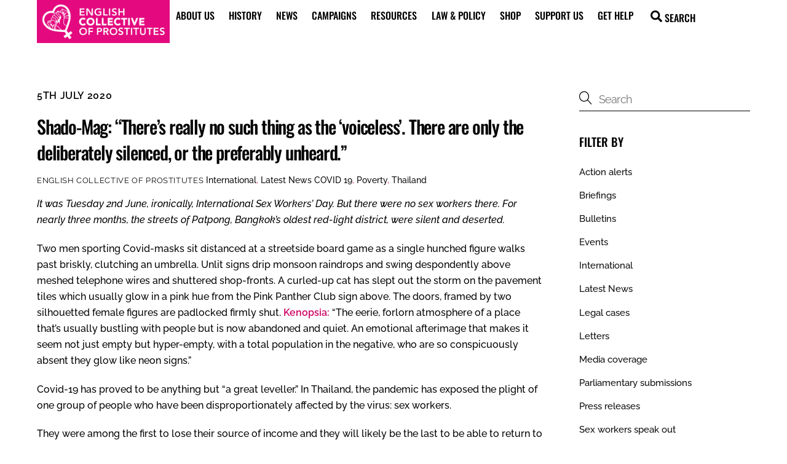

--- FILE ---
content_type: text/html; charset=UTF-8
request_url: https://prostitutescollective.net/shado-mag-theres-really-no-such-thing-as-the-voiceless-there-are-only-the-deliberately-silenced-or-the-preferably-unheard/
body_size: 26965
content:
<!DOCTYPE html>
<html lang="en-GB">
<head>
        <meta charset="UTF-8">
        <meta name="viewport" content="width=device-width, initial-scale=1, minimum-scale=1">
        <style id="tb_inline_styles" data-no-optimize="1">.tb_animation_on{overflow-x:hidden}.themify_builder .wow{visibility:hidden;animation-fill-mode:both}[data-tf-animation]{will-change:transform,opacity,visibility}.themify_builder .tf_lax_done{transition-duration:.8s;transition-timing-function:cubic-bezier(.165,.84,.44,1)}[data-sticky-active].tb_sticky_scroll_active{z-index:1}[data-sticky-active].tb_sticky_scroll_active .hide-on-stick{display:none}@media(min-width:1281px){.hide-desktop{width:0!important;height:0!important;padding:0!important;visibility:hidden!important;margin:0!important;display:table-column!important;background:0!important;content-visibility:hidden;overflow:hidden!important}}@media(min-width:769px) and (max-width:1280px){.hide-tablet_landscape{width:0!important;height:0!important;padding:0!important;visibility:hidden!important;margin:0!important;display:table-column!important;background:0!important;content-visibility:hidden;overflow:hidden!important}}@media(min-width:681px) and (max-width:768px){.hide-tablet{width:0!important;height:0!important;padding:0!important;visibility:hidden!important;margin:0!important;display:table-column!important;background:0!important;content-visibility:hidden;overflow:hidden!important}}@media(max-width:680px){.hide-mobile{width:0!important;height:0!important;padding:0!important;visibility:hidden!important;margin:0!important;display:table-column!important;background:0!important;content-visibility:hidden;overflow:hidden!important}}div.row_inner,div.module_subrow{--gutter:3.2%;--narrow:1.6%;--none:0%;}@media(max-width:768px){div.module-gallery-grid{--galn:var(--galt)}}@media(max-width:680px){
                .themify_map.tf_map_loaded{width:100%!important}
                .ui.builder_button,.ui.nav li a{padding:.525em 1.15em}
                .fullheight>.row_inner:not(.tb_col_count_1){min-height:0}
                div.module-gallery-grid{--galn:var(--galm);gap:8px}
            }</style><noscript><style>.themify_builder .wow,.wow .tf_lazy{visibility:visible!important}</style></noscript>            <style id="tf_lazy_style" data-no-optimize="1">
                .tf_svg_lazy{
                    content-visibility:auto;
                    background-size:100% 25%!important;
                    background-repeat:no-repeat!important;
                    background-position:0 0, 0 33.4%,0 66.6%,0 100%!important;
                    transition:filter .3s linear!important;
                    filter:blur(25px)!important;                    transform:translateZ(0)
                }
                .tf_svg_lazy_loaded{
                    filter:blur(0)!important
                }
                [data-lazy]:is(.module,.module_row:not(.tb_first)),.module[data-lazy] .ui,.module_row[data-lazy]:not(.tb_first):is(>.row_inner,.module_column[data-lazy],.module_subrow[data-lazy]){
                    background-image:none!important
                }
            </style>
            <noscript>
                <style>
                    .tf_svg_lazy{
                        display:none!important
                    }
                </style>
            </noscript>
                    <style id="tf_lazy_common" data-no-optimize="1">
                        img{
                max-width:100%;
                height:auto
            }
                                    :where(.tf_in_flx,.tf_flx){display:inline-flex;flex-wrap:wrap;place-items:center}
            .tf_fa,:is(em,i) tf-lottie{display:inline-block;vertical-align:middle}:is(em,i) tf-lottie{width:1.5em;height:1.5em}.tf_fa{width:1em;height:1em;stroke-width:0;stroke:currentColor;overflow:visible;fill:currentColor;pointer-events:none;text-rendering:optimizeSpeed;buffered-rendering:static}#tf_svg symbol{overflow:visible}:where(.tf_lazy){position:relative;visibility:visible;display:block;opacity:.3}.wow .tf_lazy:not(.tf_swiper-slide){visibility:hidden;opacity:1}div.tf_audio_lazy audio{visibility:hidden;height:0;display:inline}.mejs-container{visibility:visible}.tf_iframe_lazy{transition:opacity .3s ease-in-out;min-height:10px}:where(.tf_flx),.tf_swiper-wrapper{display:flex}.tf_swiper-slide{flex-shrink:0;opacity:0;width:100%;height:100%}.tf_swiper-wrapper>br,.tf_lazy.tf_swiper-wrapper .tf_lazy:after,.tf_lazy.tf_swiper-wrapper .tf_lazy:before{display:none}.tf_lazy:after,.tf_lazy:before{content:'';display:inline-block;position:absolute;width:10px!important;height:10px!important;margin:0 3px;top:50%!important;inset-inline:auto 50%!important;border-radius:100%;background-color:currentColor;visibility:visible;animation:tf-hrz-loader infinite .75s cubic-bezier(.2,.68,.18,1.08)}.tf_lazy:after{width:6px!important;height:6px!important;inset-inline:50% auto!important;margin-top:3px;animation-delay:-.4s}@keyframes tf-hrz-loader{0%,100%{transform:scale(1);opacity:1}50%{transform:scale(.1);opacity:.6}}.tf_lazy_lightbox{position:fixed;background:rgba(11,11,11,.8);color:#ccc;top:0;left:0;display:flex;align-items:center;justify-content:center;z-index:999}.tf_lazy_lightbox .tf_lazy:after,.tf_lazy_lightbox .tf_lazy:before{background:#fff}.tf_vd_lazy,tf-lottie{display:flex;flex-wrap:wrap}tf-lottie{aspect-ratio:1.777}.tf_w.tf_vd_lazy video{width:100%;height:auto;position:static;object-fit:cover}
        </style>
        <link type="image/png" href="https://prostitutescollective.net/wp-content/uploads/2019/07/favicon-260-x-260-1.png" rel="apple-touch-icon" /><link type="image/png" href="https://prostitutescollective.net/wp-content/uploads/2019/07/favicon-260-x-260-1.png" rel="icon" /><meta name='robots' content='index, follow, max-image-preview:large, max-snippet:-1, max-video-preview:-1' />
	<style>img:is([sizes="auto" i], [sizes^="auto," i]) { contain-intrinsic-size: 3000px 1500px }</style>
	
	<!-- This site is optimized with the Yoast SEO plugin v25.3 - https://yoast.com/wordpress/plugins/seo/ -->
	<title>Shado-Mag: “There’s really no such thing as the ‘voiceless’. There are only the deliberately silenced, or the preferably unheard.” - English Collective of Prostitutes</title>
	<link rel="canonical" href="https://prostitutescollective.net/shado-mag-theres-really-no-such-thing-as-the-voiceless-there-are-only-the-deliberately-silenced-or-the-preferably-unheard/" />
	<meta property="og:locale" content="en_GB" />
	<meta property="og:type" content="article" />
	<meta property="og:title" content="Shado-Mag: “There’s really no such thing as the ‘voiceless’. There are only the deliberately silenced, or the preferably unheard.” - English Collective of Prostitutes" />
	<meta property="og:description" content="It was Tuesday 2nd June, ironically, International Sex Workers’ Day. But there were no sex workers there. For nearly three months, the streets of Patpong, Bangkok’s oldest red-light district, were silent and deserted. Two men sporting Covid-masks sit distanced at a streetside board game as a single hunched figure walks past briskly, clutching an umbrella. [&hellip;]" />
	<meta property="og:url" content="https://prostitutescollective.net/shado-mag-theres-really-no-such-thing-as-the-voiceless-there-are-only-the-deliberately-silenced-or-the-preferably-unheard/" />
	<meta property="og:site_name" content="English Collective of Prostitutes" />
	<meta property="article:publisher" content="https://www.facebook.com/ProsColl/" />
	<meta property="article:published_time" content="2020-07-05T18:39:13+00:00" />
	<meta property="article:modified_time" content="2022-04-16T22:22:17+00:00" />
	<meta name="author" content="English Collective of Prostitutes" />
	<meta name="twitter:card" content="summary_large_image" />
	<meta name="twitter:creator" content="@ProstitutesColl" />
	<meta name="twitter:site" content="@ProstitutesColl" />
	<meta name="twitter:label1" content="Written by" />
	<meta name="twitter:data1" content="English Collective of Prostitutes" />
	<script type="application/ld+json" class="yoast-schema-graph">{"@context":"https://schema.org","@graph":[{"@type":"WebPage","@id":"https://prostitutescollective.net/shado-mag-theres-really-no-such-thing-as-the-voiceless-there-are-only-the-deliberately-silenced-or-the-preferably-unheard/","url":"https://prostitutescollective.net/shado-mag-theres-really-no-such-thing-as-the-voiceless-there-are-only-the-deliberately-silenced-or-the-preferably-unheard/","name":"Shado-Mag: “There’s really no such thing as the ‘voiceless’. There are only the deliberately silenced, or the preferably unheard.” - English Collective of Prostitutes","isPartOf":{"@id":"https://prostitutescollective.net/#website"},"datePublished":"2020-07-05T18:39:13+00:00","dateModified":"2022-04-16T22:22:17+00:00","author":{"@id":"https://prostitutescollective.net/#/schema/person/6bf29a79205f3b699b1dc5ff38c4761a"},"breadcrumb":{"@id":"https://prostitutescollective.net/shado-mag-theres-really-no-such-thing-as-the-voiceless-there-are-only-the-deliberately-silenced-or-the-preferably-unheard/#breadcrumb"},"inLanguage":"en-GB","potentialAction":[{"@type":"ReadAction","target":["https://prostitutescollective.net/shado-mag-theres-really-no-such-thing-as-the-voiceless-there-are-only-the-deliberately-silenced-or-the-preferably-unheard/"]}]},{"@type":"BreadcrumbList","@id":"https://prostitutescollective.net/shado-mag-theres-really-no-such-thing-as-the-voiceless-there-are-only-the-deliberately-silenced-or-the-preferably-unheard/#breadcrumb","itemListElement":[{"@type":"ListItem","position":1,"name":"Home","item":"https://prostitutescollective.net/"},{"@type":"ListItem","position":2,"name":"Shado-Mag: “There’s really no such thing as the ‘voiceless’. There are only the deliberately silenced, or the preferably unheard.”"}]},{"@type":"WebSite","@id":"https://prostitutescollective.net/#website","url":"https://prostitutescollective.net/","name":"English Collective of Prostitutes","description":"Since 1975, the English Collective of Prostitutes has been campaigning for the abolition of the prostitution laws which criminalize sex workers and our families, and for economic alternatives and higher benefits and wages.","potentialAction":[{"@type":"SearchAction","target":{"@type":"EntryPoint","urlTemplate":"https://prostitutescollective.net/?s={search_term_string}"},"query-input":{"@type":"PropertyValueSpecification","valueRequired":true,"valueName":"search_term_string"}}],"inLanguage":"en-GB"},{"@type":"Person","@id":"https://prostitutescollective.net/#/schema/person/6bf29a79205f3b699b1dc5ff38c4761a","name":"English Collective of Prostitutes","image":{"@type":"ImageObject","inLanguage":"en-GB","@id":"https://prostitutescollective.net/#/schema/person/image/","url":"https://secure.gravatar.com/avatar/b53b03d4854f92ae992121ef318df002dbb976a0494fcd2ecdc4457f5842dd6f?s=96&d=mm&r=g","contentUrl":"https://secure.gravatar.com/avatar/b53b03d4854f92ae992121ef318df002dbb976a0494fcd2ecdc4457f5842dd6f?s=96&d=mm&r=g","caption":"English Collective of Prostitutes"},"url":"https://prostitutescollective.net/author/prostitutescollective/"}]}</script>
	<!-- / Yoast SEO plugin. -->


<link rel="alternate" type="application/rss+xml" title="English Collective of Prostitutes &raquo; Feed" href="https://prostitutescollective.net/feed/" />
<link rel="alternate" type="application/rss+xml" title="English Collective of Prostitutes &raquo; Comments Feed" href="https://prostitutescollective.net/comments/feed/" />
<style id='global-styles-inline-css'>
:root{--wp--preset--aspect-ratio--square: 1;--wp--preset--aspect-ratio--4-3: 4/3;--wp--preset--aspect-ratio--3-4: 3/4;--wp--preset--aspect-ratio--3-2: 3/2;--wp--preset--aspect-ratio--2-3: 2/3;--wp--preset--aspect-ratio--16-9: 16/9;--wp--preset--aspect-ratio--9-16: 9/16;--wp--preset--color--black: #000000;--wp--preset--color--cyan-bluish-gray: #abb8c3;--wp--preset--color--white: #ffffff;--wp--preset--color--pale-pink: #f78da7;--wp--preset--color--vivid-red: #cf2e2e;--wp--preset--color--luminous-vivid-orange: #ff6900;--wp--preset--color--luminous-vivid-amber: #fcb900;--wp--preset--color--light-green-cyan: #7bdcb5;--wp--preset--color--vivid-green-cyan: #00d084;--wp--preset--color--pale-cyan-blue: #8ed1fc;--wp--preset--color--vivid-cyan-blue: #0693e3;--wp--preset--color--vivid-purple: #9b51e0;--wp--preset--gradient--vivid-cyan-blue-to-vivid-purple: linear-gradient(135deg,rgba(6,147,227,1) 0%,rgb(155,81,224) 100%);--wp--preset--gradient--light-green-cyan-to-vivid-green-cyan: linear-gradient(135deg,rgb(122,220,180) 0%,rgb(0,208,130) 100%);--wp--preset--gradient--luminous-vivid-amber-to-luminous-vivid-orange: linear-gradient(135deg,rgba(252,185,0,1) 0%,rgba(255,105,0,1) 100%);--wp--preset--gradient--luminous-vivid-orange-to-vivid-red: linear-gradient(135deg,rgba(255,105,0,1) 0%,rgb(207,46,46) 100%);--wp--preset--gradient--very-light-gray-to-cyan-bluish-gray: linear-gradient(135deg,rgb(238,238,238) 0%,rgb(169,184,195) 100%);--wp--preset--gradient--cool-to-warm-spectrum: linear-gradient(135deg,rgb(74,234,220) 0%,rgb(151,120,209) 20%,rgb(207,42,186) 40%,rgb(238,44,130) 60%,rgb(251,105,98) 80%,rgb(254,248,76) 100%);--wp--preset--gradient--blush-light-purple: linear-gradient(135deg,rgb(255,206,236) 0%,rgb(152,150,240) 100%);--wp--preset--gradient--blush-bordeaux: linear-gradient(135deg,rgb(254,205,165) 0%,rgb(254,45,45) 50%,rgb(107,0,62) 100%);--wp--preset--gradient--luminous-dusk: linear-gradient(135deg,rgb(255,203,112) 0%,rgb(199,81,192) 50%,rgb(65,88,208) 100%);--wp--preset--gradient--pale-ocean: linear-gradient(135deg,rgb(255,245,203) 0%,rgb(182,227,212) 50%,rgb(51,167,181) 100%);--wp--preset--gradient--electric-grass: linear-gradient(135deg,rgb(202,248,128) 0%,rgb(113,206,126) 100%);--wp--preset--gradient--midnight: linear-gradient(135deg,rgb(2,3,129) 0%,rgb(40,116,252) 100%);--wp--preset--font-size--small: 13px;--wp--preset--font-size--medium: clamp(14px, 0.875rem + ((1vw - 3.2px) * 0.469), 20px);--wp--preset--font-size--large: clamp(22.041px, 1.378rem + ((1vw - 3.2px) * 1.091), 36px);--wp--preset--font-size--x-large: clamp(25.014px, 1.563rem + ((1vw - 3.2px) * 1.327), 42px);--wp--preset--font-family--system-font: -apple-system,BlinkMacSystemFont,"Segoe UI",Roboto,Oxygen-Sans,Ubuntu,Cantarell,"Helvetica Neue",sans-serif;--wp--preset--spacing--20: 0.44rem;--wp--preset--spacing--30: 0.67rem;--wp--preset--spacing--40: 1rem;--wp--preset--spacing--50: 1.5rem;--wp--preset--spacing--60: 2.25rem;--wp--preset--spacing--70: 3.38rem;--wp--preset--spacing--80: 5.06rem;--wp--preset--shadow--natural: 6px 6px 9px rgba(0, 0, 0, 0.2);--wp--preset--shadow--deep: 12px 12px 50px rgba(0, 0, 0, 0.4);--wp--preset--shadow--sharp: 6px 6px 0px rgba(0, 0, 0, 0.2);--wp--preset--shadow--outlined: 6px 6px 0px -3px rgba(255, 255, 255, 1), 6px 6px rgba(0, 0, 0, 1);--wp--preset--shadow--crisp: 6px 6px 0px rgba(0, 0, 0, 1);}:where(body) { margin: 0; }.wp-site-blocks > .alignleft { float: left; margin-right: 2em; }.wp-site-blocks > .alignright { float: right; margin-left: 2em; }.wp-site-blocks > .aligncenter { justify-content: center; margin-left: auto; margin-right: auto; }:where(.wp-site-blocks) > * { margin-block-start: 24px; margin-block-end: 0; }:where(.wp-site-blocks) > :first-child { margin-block-start: 0; }:where(.wp-site-blocks) > :last-child { margin-block-end: 0; }:root { --wp--style--block-gap: 24px; }:root :where(.is-layout-flow) > :first-child{margin-block-start: 0;}:root :where(.is-layout-flow) > :last-child{margin-block-end: 0;}:root :where(.is-layout-flow) > *{margin-block-start: 24px;margin-block-end: 0;}:root :where(.is-layout-constrained) > :first-child{margin-block-start: 0;}:root :where(.is-layout-constrained) > :last-child{margin-block-end: 0;}:root :where(.is-layout-constrained) > *{margin-block-start: 24px;margin-block-end: 0;}:root :where(.is-layout-flex){gap: 24px;}:root :where(.is-layout-grid){gap: 24px;}.is-layout-flow > .alignleft{float: left;margin-inline-start: 0;margin-inline-end: 2em;}.is-layout-flow > .alignright{float: right;margin-inline-start: 2em;margin-inline-end: 0;}.is-layout-flow > .aligncenter{margin-left: auto !important;margin-right: auto !important;}.is-layout-constrained > .alignleft{float: left;margin-inline-start: 0;margin-inline-end: 2em;}.is-layout-constrained > .alignright{float: right;margin-inline-start: 2em;margin-inline-end: 0;}.is-layout-constrained > .aligncenter{margin-left: auto !important;margin-right: auto !important;}.is-layout-constrained > :where(:not(.alignleft):not(.alignright):not(.alignfull)){margin-left: auto !important;margin-right: auto !important;}body .is-layout-flex{display: flex;}.is-layout-flex{flex-wrap: wrap;align-items: center;}.is-layout-flex > :is(*, div){margin: 0;}body .is-layout-grid{display: grid;}.is-layout-grid > :is(*, div){margin: 0;}body{font-family: var(--wp--preset--font-family--system-font);font-size: var(--wp--preset--font-size--medium);line-height: 1.6;padding-top: 0px;padding-right: 0px;padding-bottom: 0px;padding-left: 0px;}a:where(:not(.wp-element-button)){text-decoration: underline;}:root :where(.wp-element-button, .wp-block-button__link){background-color: #32373c;border-width: 0;color: #fff;font-family: inherit;font-size: inherit;line-height: inherit;padding: calc(0.667em + 2px) calc(1.333em + 2px);text-decoration: none;}.has-black-color{color: var(--wp--preset--color--black) !important;}.has-cyan-bluish-gray-color{color: var(--wp--preset--color--cyan-bluish-gray) !important;}.has-white-color{color: var(--wp--preset--color--white) !important;}.has-pale-pink-color{color: var(--wp--preset--color--pale-pink) !important;}.has-vivid-red-color{color: var(--wp--preset--color--vivid-red) !important;}.has-luminous-vivid-orange-color{color: var(--wp--preset--color--luminous-vivid-orange) !important;}.has-luminous-vivid-amber-color{color: var(--wp--preset--color--luminous-vivid-amber) !important;}.has-light-green-cyan-color{color: var(--wp--preset--color--light-green-cyan) !important;}.has-vivid-green-cyan-color{color: var(--wp--preset--color--vivid-green-cyan) !important;}.has-pale-cyan-blue-color{color: var(--wp--preset--color--pale-cyan-blue) !important;}.has-vivid-cyan-blue-color{color: var(--wp--preset--color--vivid-cyan-blue) !important;}.has-vivid-purple-color{color: var(--wp--preset--color--vivid-purple) !important;}.has-black-background-color{background-color: var(--wp--preset--color--black) !important;}.has-cyan-bluish-gray-background-color{background-color: var(--wp--preset--color--cyan-bluish-gray) !important;}.has-white-background-color{background-color: var(--wp--preset--color--white) !important;}.has-pale-pink-background-color{background-color: var(--wp--preset--color--pale-pink) !important;}.has-vivid-red-background-color{background-color: var(--wp--preset--color--vivid-red) !important;}.has-luminous-vivid-orange-background-color{background-color: var(--wp--preset--color--luminous-vivid-orange) !important;}.has-luminous-vivid-amber-background-color{background-color: var(--wp--preset--color--luminous-vivid-amber) !important;}.has-light-green-cyan-background-color{background-color: var(--wp--preset--color--light-green-cyan) !important;}.has-vivid-green-cyan-background-color{background-color: var(--wp--preset--color--vivid-green-cyan) !important;}.has-pale-cyan-blue-background-color{background-color: var(--wp--preset--color--pale-cyan-blue) !important;}.has-vivid-cyan-blue-background-color{background-color: var(--wp--preset--color--vivid-cyan-blue) !important;}.has-vivid-purple-background-color{background-color: var(--wp--preset--color--vivid-purple) !important;}.has-black-border-color{border-color: var(--wp--preset--color--black) !important;}.has-cyan-bluish-gray-border-color{border-color: var(--wp--preset--color--cyan-bluish-gray) !important;}.has-white-border-color{border-color: var(--wp--preset--color--white) !important;}.has-pale-pink-border-color{border-color: var(--wp--preset--color--pale-pink) !important;}.has-vivid-red-border-color{border-color: var(--wp--preset--color--vivid-red) !important;}.has-luminous-vivid-orange-border-color{border-color: var(--wp--preset--color--luminous-vivid-orange) !important;}.has-luminous-vivid-amber-border-color{border-color: var(--wp--preset--color--luminous-vivid-amber) !important;}.has-light-green-cyan-border-color{border-color: var(--wp--preset--color--light-green-cyan) !important;}.has-vivid-green-cyan-border-color{border-color: var(--wp--preset--color--vivid-green-cyan) !important;}.has-pale-cyan-blue-border-color{border-color: var(--wp--preset--color--pale-cyan-blue) !important;}.has-vivid-cyan-blue-border-color{border-color: var(--wp--preset--color--vivid-cyan-blue) !important;}.has-vivid-purple-border-color{border-color: var(--wp--preset--color--vivid-purple) !important;}.has-vivid-cyan-blue-to-vivid-purple-gradient-background{background: var(--wp--preset--gradient--vivid-cyan-blue-to-vivid-purple) !important;}.has-light-green-cyan-to-vivid-green-cyan-gradient-background{background: var(--wp--preset--gradient--light-green-cyan-to-vivid-green-cyan) !important;}.has-luminous-vivid-amber-to-luminous-vivid-orange-gradient-background{background: var(--wp--preset--gradient--luminous-vivid-amber-to-luminous-vivid-orange) !important;}.has-luminous-vivid-orange-to-vivid-red-gradient-background{background: var(--wp--preset--gradient--luminous-vivid-orange-to-vivid-red) !important;}.has-very-light-gray-to-cyan-bluish-gray-gradient-background{background: var(--wp--preset--gradient--very-light-gray-to-cyan-bluish-gray) !important;}.has-cool-to-warm-spectrum-gradient-background{background: var(--wp--preset--gradient--cool-to-warm-spectrum) !important;}.has-blush-light-purple-gradient-background{background: var(--wp--preset--gradient--blush-light-purple) !important;}.has-blush-bordeaux-gradient-background{background: var(--wp--preset--gradient--blush-bordeaux) !important;}.has-luminous-dusk-gradient-background{background: var(--wp--preset--gradient--luminous-dusk) !important;}.has-pale-ocean-gradient-background{background: var(--wp--preset--gradient--pale-ocean) !important;}.has-electric-grass-gradient-background{background: var(--wp--preset--gradient--electric-grass) !important;}.has-midnight-gradient-background{background: var(--wp--preset--gradient--midnight) !important;}.has-small-font-size{font-size: var(--wp--preset--font-size--small) !important;}.has-medium-font-size{font-size: var(--wp--preset--font-size--medium) !important;}.has-large-font-size{font-size: var(--wp--preset--font-size--large) !important;}.has-x-large-font-size{font-size: var(--wp--preset--font-size--x-large) !important;}.has-system-font-font-family{font-family: var(--wp--preset--font-family--system-font) !important;}
:root :where(.wp-block-pullquote){font-size: clamp(0.984em, 0.984rem + ((1vw - 0.2em) * 0.645), 1.5em);line-height: 1.6;}
</style>
<link rel="preload" href="https://prostitutescollective.net/wp-content/plugins/contact-form-7/includes/css/styles.css?ver=6.0.6" as="style"><link rel='stylesheet' id='contact-form-7-css' href='https://prostitutescollective.net/wp-content/plugins/contact-form-7/includes/css/styles.css?ver=6.0.6' media='all' />
<style id='akismet-widget-style-inline-css'>

			.a-stats {
				--akismet-color-mid-green: #357b49;
				--akismet-color-white: #fff;
				--akismet-color-light-grey: #f6f7f7;

				max-width: 350px;
				width: auto;
			}

			.a-stats * {
				all: unset;
				box-sizing: border-box;
			}

			.a-stats strong {
				font-weight: 600;
			}

			.a-stats a.a-stats__link,
			.a-stats a.a-stats__link:visited,
			.a-stats a.a-stats__link:active {
				background: var(--akismet-color-mid-green);
				border: none;
				box-shadow: none;
				border-radius: 8px;
				color: var(--akismet-color-white);
				cursor: pointer;
				display: block;
				font-family: -apple-system, BlinkMacSystemFont, 'Segoe UI', 'Roboto', 'Oxygen-Sans', 'Ubuntu', 'Cantarell', 'Helvetica Neue', sans-serif;
				font-weight: 500;
				padding: 12px;
				text-align: center;
				text-decoration: none;
				transition: all 0.2s ease;
			}

			/* Extra specificity to deal with TwentyTwentyOne focus style */
			.widget .a-stats a.a-stats__link:focus {
				background: var(--akismet-color-mid-green);
				color: var(--akismet-color-white);
				text-decoration: none;
			}

			.a-stats a.a-stats__link:hover {
				filter: brightness(110%);
				box-shadow: 0 4px 12px rgba(0, 0, 0, 0.06), 0 0 2px rgba(0, 0, 0, 0.16);
			}

			.a-stats .count {
				color: var(--akismet-color-white);
				display: block;
				font-size: 1.5em;
				line-height: 1.4;
				padding: 0 13px;
				white-space: nowrap;
			}
		
</style>
<script src="https://prostitutescollective.net/wp-includes/js/jquery/jquery.min.js?ver=3.7.1" id="jquery-core-js"></script>
<script src="https://prostitutescollective.net/wp-includes/js/jquery/jquery-migrate.min.js?ver=3.4.1" id="jquery-migrate-js"></script>
<link rel="https://api.w.org/" href="https://prostitutescollective.net/wp-json/" /><link rel="alternate" title="JSON" type="application/json" href="https://prostitutescollective.net/wp-json/wp/v2/posts/11866" /><link rel="EditURI" type="application/rsd+xml" title="RSD" href="https://prostitutescollective.net/xmlrpc.php?rsd" />
<meta name="generator" content="WordPress 6.8.3" />
<link rel='shortlink' href='https://prostitutescollective.net/?p=11866' />
<link rel="alternate" title="oEmbed (JSON)" type="application/json+oembed" href="https://prostitutescollective.net/wp-json/oembed/1.0/embed?url=https%3A%2F%2Fprostitutescollective.net%2Fshado-mag-theres-really-no-such-thing-as-the-voiceless-there-are-only-the-deliberately-silenced-or-the-preferably-unheard%2F" />
<link rel="alternate" title="oEmbed (XML)" type="text/xml+oembed" href="https://prostitutescollective.net/wp-json/oembed/1.0/embed?url=https%3A%2F%2Fprostitutescollective.net%2Fshado-mag-theres-really-no-such-thing-as-the-voiceless-there-are-only-the-deliberately-silenced-or-the-preferably-unheard%2F&#038;format=xml" />

	<style>
	@keyframes themifyAnimatedBG{
		0%{background-color:#33baab}100%{background-color:#e33b9e}50%{background-color:#4961d7}33.3%{background-color:#2ea85c}25%{background-color:#2bb8ed}20%{background-color:#dd5135}
	}
	.module_row.animated-bg{
		animation:themifyAnimatedBG 30000ms infinite alternate
	}
	</style>
	<link rel="icon" href="https://prostitutescollective.net/wp-content/uploads/2019/07/favicon-260-x-260-150x150.png" sizes="32x32" />
<link rel="icon" href="https://prostitutescollective.net/wp-content/uploads/2019/07/favicon-260-x-260.png" sizes="192x192" />
<link rel="apple-touch-icon" href="https://prostitutescollective.net/wp-content/uploads/2019/07/favicon-260-x-260.png" />
<meta name="msapplication-TileImage" content="https://prostitutescollective.net/wp-content/uploads/2019/07/favicon-260-x-260.png" />
<link rel="prefetch" href="https://prostitutescollective.net/wp-content/themes/themify-ultra/js/themify-script.js?ver=7.9.9" as="script" fetchpriority="low"><link rel="prefetch" href="https://prostitutescollective.net/wp-content/themes/themify-ultra/themify/js/modules/themify-sidemenu.js?ver=8.1.1" as="script" fetchpriority="low"><link rel="preload" href="https://prostitutescollective.net/wp-content/uploads/2023/05/ECP-logo-pink.png" as="image"><link rel="preload" href="https://prostitutescollective.net/wp-content/themes/themify-ultra/themify/themify-builder/js/themify-builder-script.js?ver=8.1.1" as="script" fetchpriority="low"><style id="tf_gf_fonts_style">@font-face{font-family:'Oswald';font-display:swap;src:url(https://fonts.gstatic.com/s/oswald/v57/TK3IWkUHHAIjg75cFRf3bXL8LICs1_Fv40pKlN4NNSeSASz7FmlbHYjedg.woff2) format('woff2');unicode-range:U+0460-052F,U+1C80-1C8A,U+20B4,U+2DE0-2DFF,U+A640-A69F,U+FE2E-FE2F;}@font-face{font-family:'Oswald';font-display:swap;src:url(https://fonts.gstatic.com/s/oswald/v57/TK3IWkUHHAIjg75cFRf3bXL8LICs1_Fv40pKlN4NNSeSASz7FmlSHYjedg.woff2) format('woff2');unicode-range:U+0301,U+0400-045F,U+0490-0491,U+04B0-04B1,U+2116;}@font-face{font-family:'Oswald';font-display:swap;src:url(https://fonts.gstatic.com/s/oswald/v57/TK3IWkUHHAIjg75cFRf3bXL8LICs1_Fv40pKlN4NNSeSASz7FmlZHYjedg.woff2) format('woff2');unicode-range:U+0102-0103,U+0110-0111,U+0128-0129,U+0168-0169,U+01A0-01A1,U+01AF-01B0,U+0300-0301,U+0303-0304,U+0308-0309,U+0323,U+0329,U+1EA0-1EF9,U+20AB;}@font-face{font-family:'Oswald';font-display:swap;src:url(https://fonts.gstatic.com/s/oswald/v57/TK3IWkUHHAIjg75cFRf3bXL8LICs1_Fv40pKlN4NNSeSASz7FmlYHYjedg.woff2) format('woff2');unicode-range:U+0100-02BA,U+02BD-02C5,U+02C7-02CC,U+02CE-02D7,U+02DD-02FF,U+0304,U+0308,U+0329,U+1D00-1DBF,U+1E00-1E9F,U+1EF2-1EFF,U+2020,U+20A0-20AB,U+20AD-20C0,U+2113,U+2C60-2C7F,U+A720-A7FF;}@font-face{font-family:'Oswald';font-display:swap;src:url(https://fonts.gstatic.com/s/oswald/v57/TK3IWkUHHAIjg75cFRf3bXL8LICs1_Fv40pKlN4NNSeSASz7FmlWHYg.woff2) format('woff2');unicode-range:U+0000-00FF,U+0131,U+0152-0153,U+02BB-02BC,U+02C6,U+02DA,U+02DC,U+0304,U+0308,U+0329,U+2000-206F,U+20AC,U+2122,U+2191,U+2193,U+2212,U+2215,U+FEFF,U+FFFD;}@font-face{font-family:'Oswald';font-weight:500;font-display:swap;src:url(https://fonts.gstatic.com/s/oswald/v57/TK3IWkUHHAIjg75cFRf3bXL8LICs1_Fv40pKlN4NNSeSASz7FmlbHYjedg.woff2) format('woff2');unicode-range:U+0460-052F,U+1C80-1C8A,U+20B4,U+2DE0-2DFF,U+A640-A69F,U+FE2E-FE2F;}@font-face{font-family:'Oswald';font-weight:500;font-display:swap;src:url(https://fonts.gstatic.com/s/oswald/v57/TK3IWkUHHAIjg75cFRf3bXL8LICs1_Fv40pKlN4NNSeSASz7FmlSHYjedg.woff2) format('woff2');unicode-range:U+0301,U+0400-045F,U+0490-0491,U+04B0-04B1,U+2116;}@font-face{font-family:'Oswald';font-weight:500;font-display:swap;src:url(https://fonts.gstatic.com/s/oswald/v57/TK3IWkUHHAIjg75cFRf3bXL8LICs1_Fv40pKlN4NNSeSASz7FmlZHYjedg.woff2) format('woff2');unicode-range:U+0102-0103,U+0110-0111,U+0128-0129,U+0168-0169,U+01A0-01A1,U+01AF-01B0,U+0300-0301,U+0303-0304,U+0308-0309,U+0323,U+0329,U+1EA0-1EF9,U+20AB;}@font-face{font-family:'Oswald';font-weight:500;font-display:swap;src:url(https://fonts.gstatic.com/s/oswald/v57/TK3IWkUHHAIjg75cFRf3bXL8LICs1_Fv40pKlN4NNSeSASz7FmlYHYjedg.woff2) format('woff2');unicode-range:U+0100-02BA,U+02BD-02C5,U+02C7-02CC,U+02CE-02D7,U+02DD-02FF,U+0304,U+0308,U+0329,U+1D00-1DBF,U+1E00-1E9F,U+1EF2-1EFF,U+2020,U+20A0-20AB,U+20AD-20C0,U+2113,U+2C60-2C7F,U+A720-A7FF;}@font-face{font-family:'Oswald';font-weight:500;font-display:swap;src:url(https://fonts.gstatic.com/s/oswald/v57/TK3IWkUHHAIjg75cFRf3bXL8LICs1_Fv40pKlN4NNSeSASz7FmlWHYg.woff2) format('woff2');unicode-range:U+0000-00FF,U+0131,U+0152-0153,U+02BB-02BC,U+02C6,U+02DA,U+02DC,U+0304,U+0308,U+0329,U+2000-206F,U+20AC,U+2122,U+2191,U+2193,U+2212,U+2215,U+FEFF,U+FFFD;}@font-face{font-family:'Public Sans';font-style:italic;font-display:swap;src:url(https://fonts.gstatic.com/s/publicsans/v21/ijwTs572Xtc6ZYQws9YVwnNDTJPax9k0.woff2) format('woff2');unicode-range:U+0102-0103,U+0110-0111,U+0128-0129,U+0168-0169,U+01A0-01A1,U+01AF-01B0,U+0300-0301,U+0303-0304,U+0308-0309,U+0323,U+0329,U+1EA0-1EF9,U+20AB;}@font-face{font-family:'Public Sans';font-style:italic;font-display:swap;src:url(https://fonts.gstatic.com/s/publicsans/v21/ijwTs572Xtc6ZYQws9YVwnNDTJLax9k0.woff2) format('woff2');unicode-range:U+0100-02BA,U+02BD-02C5,U+02C7-02CC,U+02CE-02D7,U+02DD-02FF,U+0304,U+0308,U+0329,U+1D00-1DBF,U+1E00-1E9F,U+1EF2-1EFF,U+2020,U+20A0-20AB,U+20AD-20C0,U+2113,U+2C60-2C7F,U+A720-A7FF;}@font-face{font-family:'Public Sans';font-style:italic;font-display:swap;src:url(https://fonts.gstatic.com/s/publicsans/v21/ijwTs572Xtc6ZYQws9YVwnNDTJzaxw.woff2) format('woff2');unicode-range:U+0000-00FF,U+0131,U+0152-0153,U+02BB-02BC,U+02C6,U+02DA,U+02DC,U+0304,U+0308,U+0329,U+2000-206F,U+20AC,U+2122,U+2191,U+2193,U+2212,U+2215,U+FEFF,U+FFFD;}@font-face{font-family:'Public Sans';font-style:italic;font-weight:600;font-display:swap;src:url(https://fonts.gstatic.com/s/publicsans/v21/ijwTs572Xtc6ZYQws9YVwnNDTJPax9k0.woff2) format('woff2');unicode-range:U+0102-0103,U+0110-0111,U+0128-0129,U+0168-0169,U+01A0-01A1,U+01AF-01B0,U+0300-0301,U+0303-0304,U+0308-0309,U+0323,U+0329,U+1EA0-1EF9,U+20AB;}@font-face{font-family:'Public Sans';font-style:italic;font-weight:600;font-display:swap;src:url(https://fonts.gstatic.com/s/publicsans/v21/ijwTs572Xtc6ZYQws9YVwnNDTJLax9k0.woff2) format('woff2');unicode-range:U+0100-02BA,U+02BD-02C5,U+02C7-02CC,U+02CE-02D7,U+02DD-02FF,U+0304,U+0308,U+0329,U+1D00-1DBF,U+1E00-1E9F,U+1EF2-1EFF,U+2020,U+20A0-20AB,U+20AD-20C0,U+2113,U+2C60-2C7F,U+A720-A7FF;}@font-face{font-family:'Public Sans';font-style:italic;font-weight:600;font-display:swap;src:url(https://fonts.gstatic.com/s/publicsans/v21/ijwTs572Xtc6ZYQws9YVwnNDTJzaxw.woff2) format('woff2');unicode-range:U+0000-00FF,U+0131,U+0152-0153,U+02BB-02BC,U+02C6,U+02DA,U+02DC,U+0304,U+0308,U+0329,U+2000-206F,U+20AC,U+2122,U+2191,U+2193,U+2212,U+2215,U+FEFF,U+FFFD;}@font-face{font-family:'Public Sans';font-style:italic;font-weight:700;font-display:swap;src:url(https://fonts.gstatic.com/s/publicsans/v21/ijwTs572Xtc6ZYQws9YVwnNDTJPax9k0.woff2) format('woff2');unicode-range:U+0102-0103,U+0110-0111,U+0128-0129,U+0168-0169,U+01A0-01A1,U+01AF-01B0,U+0300-0301,U+0303-0304,U+0308-0309,U+0323,U+0329,U+1EA0-1EF9,U+20AB;}@font-face{font-family:'Public Sans';font-style:italic;font-weight:700;font-display:swap;src:url(https://fonts.gstatic.com/s/publicsans/v21/ijwTs572Xtc6ZYQws9YVwnNDTJLax9k0.woff2) format('woff2');unicode-range:U+0100-02BA,U+02BD-02C5,U+02C7-02CC,U+02CE-02D7,U+02DD-02FF,U+0304,U+0308,U+0329,U+1D00-1DBF,U+1E00-1E9F,U+1EF2-1EFF,U+2020,U+20A0-20AB,U+20AD-20C0,U+2113,U+2C60-2C7F,U+A720-A7FF;}@font-face{font-family:'Public Sans';font-style:italic;font-weight:700;font-display:swap;src:url(https://fonts.gstatic.com/s/publicsans/v21/ijwTs572Xtc6ZYQws9YVwnNDTJzaxw.woff2) format('woff2');unicode-range:U+0000-00FF,U+0131,U+0152-0153,U+02BB-02BC,U+02C6,U+02DA,U+02DC,U+0304,U+0308,U+0329,U+2000-206F,U+20AC,U+2122,U+2191,U+2193,U+2212,U+2215,U+FEFF,U+FFFD;}@font-face{font-family:'Public Sans';font-display:swap;src:url(https://fonts.gstatic.com/s/publicsans/v21/ijwRs572Xtc6ZYQws9YVwnNJfJ7Cww.woff2) format('woff2');unicode-range:U+0102-0103,U+0110-0111,U+0128-0129,U+0168-0169,U+01A0-01A1,U+01AF-01B0,U+0300-0301,U+0303-0304,U+0308-0309,U+0323,U+0329,U+1EA0-1EF9,U+20AB;}@font-face{font-family:'Public Sans';font-display:swap;src:url(https://fonts.gstatic.com/s/publicsans/v21/ijwRs572Xtc6ZYQws9YVwnNIfJ7Cww.woff2) format('woff2');unicode-range:U+0100-02BA,U+02BD-02C5,U+02C7-02CC,U+02CE-02D7,U+02DD-02FF,U+0304,U+0308,U+0329,U+1D00-1DBF,U+1E00-1E9F,U+1EF2-1EFF,U+2020,U+20A0-20AB,U+20AD-20C0,U+2113,U+2C60-2C7F,U+A720-A7FF;}@font-face{font-family:'Public Sans';font-display:swap;src:url(https://fonts.gstatic.com/s/publicsans/v21/ijwRs572Xtc6ZYQws9YVwnNGfJ4.woff2) format('woff2');unicode-range:U+0000-00FF,U+0131,U+0152-0153,U+02BB-02BC,U+02C6,U+02DA,U+02DC,U+0304,U+0308,U+0329,U+2000-206F,U+20AC,U+2122,U+2191,U+2193,U+2212,U+2215,U+FEFF,U+FFFD;}@font-face{font-family:'Public Sans';font-weight:600;font-display:swap;src:url(https://fonts.gstatic.com/s/publicsans/v21/ijwRs572Xtc6ZYQws9YVwnNJfJ7Cww.woff2) format('woff2');unicode-range:U+0102-0103,U+0110-0111,U+0128-0129,U+0168-0169,U+01A0-01A1,U+01AF-01B0,U+0300-0301,U+0303-0304,U+0308-0309,U+0323,U+0329,U+1EA0-1EF9,U+20AB;}@font-face{font-family:'Public Sans';font-weight:600;font-display:swap;src:url(https://fonts.gstatic.com/s/publicsans/v21/ijwRs572Xtc6ZYQws9YVwnNIfJ7Cww.woff2) format('woff2');unicode-range:U+0100-02BA,U+02BD-02C5,U+02C7-02CC,U+02CE-02D7,U+02DD-02FF,U+0304,U+0308,U+0329,U+1D00-1DBF,U+1E00-1E9F,U+1EF2-1EFF,U+2020,U+20A0-20AB,U+20AD-20C0,U+2113,U+2C60-2C7F,U+A720-A7FF;}@font-face{font-family:'Public Sans';font-weight:600;font-display:swap;src:url(https://fonts.gstatic.com/s/publicsans/v21/ijwRs572Xtc6ZYQws9YVwnNGfJ4.woff2) format('woff2');unicode-range:U+0000-00FF,U+0131,U+0152-0153,U+02BB-02BC,U+02C6,U+02DA,U+02DC,U+0304,U+0308,U+0329,U+2000-206F,U+20AC,U+2122,U+2191,U+2193,U+2212,U+2215,U+FEFF,U+FFFD;}@font-face{font-family:'Public Sans';font-weight:700;font-display:swap;src:url(https://fonts.gstatic.com/s/publicsans/v21/ijwRs572Xtc6ZYQws9YVwnNJfJ7Cww.woff2) format('woff2');unicode-range:U+0102-0103,U+0110-0111,U+0128-0129,U+0168-0169,U+01A0-01A1,U+01AF-01B0,U+0300-0301,U+0303-0304,U+0308-0309,U+0323,U+0329,U+1EA0-1EF9,U+20AB;}@font-face{font-family:'Public Sans';font-weight:700;font-display:swap;src:url(https://fonts.gstatic.com/s/publicsans/v21/ijwRs572Xtc6ZYQws9YVwnNIfJ7Cww.woff2) format('woff2');unicode-range:U+0100-02BA,U+02BD-02C5,U+02C7-02CC,U+02CE-02D7,U+02DD-02FF,U+0304,U+0308,U+0329,U+1D00-1DBF,U+1E00-1E9F,U+1EF2-1EFF,U+2020,U+20A0-20AB,U+20AD-20C0,U+2113,U+2C60-2C7F,U+A720-A7FF;}@font-face{font-family:'Public Sans';font-weight:700;font-display:swap;src:url(https://fonts.gstatic.com/s/publicsans/v21/ijwRs572Xtc6ZYQws9YVwnNGfJ4.woff2) format('woff2');unicode-range:U+0000-00FF,U+0131,U+0152-0153,U+02BB-02BC,U+02C6,U+02DA,U+02DC,U+0304,U+0308,U+0329,U+2000-206F,U+20AC,U+2122,U+2191,U+2193,U+2212,U+2215,U+FEFF,U+FFFD;}@font-face{font-family:'Raleway';font-style:italic;font-display:swap;src:url(https://fonts.gstatic.com/s/raleway/v37/1Ptsg8zYS_SKggPNyCg4QIFqPfE.woff2) format('woff2');unicode-range:U+0460-052F,U+1C80-1C8A,U+20B4,U+2DE0-2DFF,U+A640-A69F,U+FE2E-FE2F;}@font-face{font-family:'Raleway';font-style:italic;font-display:swap;src:url(https://fonts.gstatic.com/s/raleway/v37/1Ptsg8zYS_SKggPNyCg4SYFqPfE.woff2) format('woff2');unicode-range:U+0301,U+0400-045F,U+0490-0491,U+04B0-04B1,U+2116;}@font-face{font-family:'Raleway';font-style:italic;font-display:swap;src:url(https://fonts.gstatic.com/s/raleway/v37/1Ptsg8zYS_SKggPNyCg4QoFqPfE.woff2) format('woff2');unicode-range:U+0102-0103,U+0110-0111,U+0128-0129,U+0168-0169,U+01A0-01A1,U+01AF-01B0,U+0300-0301,U+0303-0304,U+0308-0309,U+0323,U+0329,U+1EA0-1EF9,U+20AB;}@font-face{font-family:'Raleway';font-style:italic;font-display:swap;src:url(https://fonts.gstatic.com/s/raleway/v37/1Ptsg8zYS_SKggPNyCg4Q4FqPfE.woff2) format('woff2');unicode-range:U+0100-02BA,U+02BD-02C5,U+02C7-02CC,U+02CE-02D7,U+02DD-02FF,U+0304,U+0308,U+0329,U+1D00-1DBF,U+1E00-1E9F,U+1EF2-1EFF,U+2020,U+20A0-20AB,U+20AD-20C0,U+2113,U+2C60-2C7F,U+A720-A7FF;}@font-face{font-family:'Raleway';font-style:italic;font-display:swap;src:url(https://fonts.gstatic.com/s/raleway/v37/1Ptsg8zYS_SKggPNyCg4TYFq.woff2) format('woff2');unicode-range:U+0000-00FF,U+0131,U+0152-0153,U+02BB-02BC,U+02C6,U+02DA,U+02DC,U+0304,U+0308,U+0329,U+2000-206F,U+20AC,U+2122,U+2191,U+2193,U+2212,U+2215,U+FEFF,U+FFFD;}@font-face{font-family:'Raleway';font-style:italic;font-weight:500;font-display:swap;src:url(https://fonts.gstatic.com/s/raleway/v37/1Ptsg8zYS_SKggPNyCg4QIFqPfE.woff2) format('woff2');unicode-range:U+0460-052F,U+1C80-1C8A,U+20B4,U+2DE0-2DFF,U+A640-A69F,U+FE2E-FE2F;}@font-face{font-family:'Raleway';font-style:italic;font-weight:500;font-display:swap;src:url(https://fonts.gstatic.com/s/raleway/v37/1Ptsg8zYS_SKggPNyCg4SYFqPfE.woff2) format('woff2');unicode-range:U+0301,U+0400-045F,U+0490-0491,U+04B0-04B1,U+2116;}@font-face{font-family:'Raleway';font-style:italic;font-weight:500;font-display:swap;src:url(https://fonts.gstatic.com/s/raleway/v37/1Ptsg8zYS_SKggPNyCg4QoFqPfE.woff2) format('woff2');unicode-range:U+0102-0103,U+0110-0111,U+0128-0129,U+0168-0169,U+01A0-01A1,U+01AF-01B0,U+0300-0301,U+0303-0304,U+0308-0309,U+0323,U+0329,U+1EA0-1EF9,U+20AB;}@font-face{font-family:'Raleway';font-style:italic;font-weight:500;font-display:swap;src:url(https://fonts.gstatic.com/s/raleway/v37/1Ptsg8zYS_SKggPNyCg4Q4FqPfE.woff2) format('woff2');unicode-range:U+0100-02BA,U+02BD-02C5,U+02C7-02CC,U+02CE-02D7,U+02DD-02FF,U+0304,U+0308,U+0329,U+1D00-1DBF,U+1E00-1E9F,U+1EF2-1EFF,U+2020,U+20A0-20AB,U+20AD-20C0,U+2113,U+2C60-2C7F,U+A720-A7FF;}@font-face{font-family:'Raleway';font-style:italic;font-weight:500;font-display:swap;src:url(https://fonts.gstatic.com/s/raleway/v37/1Ptsg8zYS_SKggPNyCg4TYFq.woff2) format('woff2');unicode-range:U+0000-00FF,U+0131,U+0152-0153,U+02BB-02BC,U+02C6,U+02DA,U+02DC,U+0304,U+0308,U+0329,U+2000-206F,U+20AC,U+2122,U+2191,U+2193,U+2212,U+2215,U+FEFF,U+FFFD;}@font-face{font-family:'Raleway';font-style:italic;font-weight:600;font-display:swap;src:url(https://fonts.gstatic.com/s/raleway/v37/1Ptsg8zYS_SKggPNyCg4QIFqPfE.woff2) format('woff2');unicode-range:U+0460-052F,U+1C80-1C8A,U+20B4,U+2DE0-2DFF,U+A640-A69F,U+FE2E-FE2F;}@font-face{font-family:'Raleway';font-style:italic;font-weight:600;font-display:swap;src:url(https://fonts.gstatic.com/s/raleway/v37/1Ptsg8zYS_SKggPNyCg4SYFqPfE.woff2) format('woff2');unicode-range:U+0301,U+0400-045F,U+0490-0491,U+04B0-04B1,U+2116;}@font-face{font-family:'Raleway';font-style:italic;font-weight:600;font-display:swap;src:url(https://fonts.gstatic.com/s/raleway/v37/1Ptsg8zYS_SKggPNyCg4QoFqPfE.woff2) format('woff2');unicode-range:U+0102-0103,U+0110-0111,U+0128-0129,U+0168-0169,U+01A0-01A1,U+01AF-01B0,U+0300-0301,U+0303-0304,U+0308-0309,U+0323,U+0329,U+1EA0-1EF9,U+20AB;}@font-face{font-family:'Raleway';font-style:italic;font-weight:600;font-display:swap;src:url(https://fonts.gstatic.com/s/raleway/v37/1Ptsg8zYS_SKggPNyCg4Q4FqPfE.woff2) format('woff2');unicode-range:U+0100-02BA,U+02BD-02C5,U+02C7-02CC,U+02CE-02D7,U+02DD-02FF,U+0304,U+0308,U+0329,U+1D00-1DBF,U+1E00-1E9F,U+1EF2-1EFF,U+2020,U+20A0-20AB,U+20AD-20C0,U+2113,U+2C60-2C7F,U+A720-A7FF;}@font-face{font-family:'Raleway';font-style:italic;font-weight:600;font-display:swap;src:url(https://fonts.gstatic.com/s/raleway/v37/1Ptsg8zYS_SKggPNyCg4TYFq.woff2) format('woff2');unicode-range:U+0000-00FF,U+0131,U+0152-0153,U+02BB-02BC,U+02C6,U+02DA,U+02DC,U+0304,U+0308,U+0329,U+2000-206F,U+20AC,U+2122,U+2191,U+2193,U+2212,U+2215,U+FEFF,U+FFFD;}@font-face{font-family:'Raleway';font-display:swap;src:url(https://fonts.gstatic.com/s/raleway/v37/1Ptug8zYS_SKggPNyCAIT5lu.woff2) format('woff2');unicode-range:U+0460-052F,U+1C80-1C8A,U+20B4,U+2DE0-2DFF,U+A640-A69F,U+FE2E-FE2F;}@font-face{font-family:'Raleway';font-display:swap;src:url(https://fonts.gstatic.com/s/raleway/v37/1Ptug8zYS_SKggPNyCkIT5lu.woff2) format('woff2');unicode-range:U+0301,U+0400-045F,U+0490-0491,U+04B0-04B1,U+2116;}@font-face{font-family:'Raleway';font-display:swap;src:url(https://fonts.gstatic.com/s/raleway/v37/1Ptug8zYS_SKggPNyCIIT5lu.woff2) format('woff2');unicode-range:U+0102-0103,U+0110-0111,U+0128-0129,U+0168-0169,U+01A0-01A1,U+01AF-01B0,U+0300-0301,U+0303-0304,U+0308-0309,U+0323,U+0329,U+1EA0-1EF9,U+20AB;}@font-face{font-family:'Raleway';font-display:swap;src:url(https://fonts.gstatic.com/s/raleway/v37/1Ptug8zYS_SKggPNyCMIT5lu.woff2) format('woff2');unicode-range:U+0100-02BA,U+02BD-02C5,U+02C7-02CC,U+02CE-02D7,U+02DD-02FF,U+0304,U+0308,U+0329,U+1D00-1DBF,U+1E00-1E9F,U+1EF2-1EFF,U+2020,U+20A0-20AB,U+20AD-20C0,U+2113,U+2C60-2C7F,U+A720-A7FF;}@font-face{font-family:'Raleway';font-display:swap;src:url(https://fonts.gstatic.com/s/raleway/v37/1Ptug8zYS_SKggPNyC0ITw.woff2) format('woff2');unicode-range:U+0000-00FF,U+0131,U+0152-0153,U+02BB-02BC,U+02C6,U+02DA,U+02DC,U+0304,U+0308,U+0329,U+2000-206F,U+20AC,U+2122,U+2191,U+2193,U+2212,U+2215,U+FEFF,U+FFFD;}@font-face{font-family:'Raleway';font-weight:500;font-display:swap;src:url(https://fonts.gstatic.com/s/raleway/v37/1Ptug8zYS_SKggPNyCAIT5lu.woff2) format('woff2');unicode-range:U+0460-052F,U+1C80-1C8A,U+20B4,U+2DE0-2DFF,U+A640-A69F,U+FE2E-FE2F;}@font-face{font-family:'Raleway';font-weight:500;font-display:swap;src:url(https://fonts.gstatic.com/s/raleway/v37/1Ptug8zYS_SKggPNyCkIT5lu.woff2) format('woff2');unicode-range:U+0301,U+0400-045F,U+0490-0491,U+04B0-04B1,U+2116;}@font-face{font-family:'Raleway';font-weight:500;font-display:swap;src:url(https://fonts.gstatic.com/s/raleway/v37/1Ptug8zYS_SKggPNyCIIT5lu.woff2) format('woff2');unicode-range:U+0102-0103,U+0110-0111,U+0128-0129,U+0168-0169,U+01A0-01A1,U+01AF-01B0,U+0300-0301,U+0303-0304,U+0308-0309,U+0323,U+0329,U+1EA0-1EF9,U+20AB;}@font-face{font-family:'Raleway';font-weight:500;font-display:swap;src:url(https://fonts.gstatic.com/s/raleway/v37/1Ptug8zYS_SKggPNyCMIT5lu.woff2) format('woff2');unicode-range:U+0100-02BA,U+02BD-02C5,U+02C7-02CC,U+02CE-02D7,U+02DD-02FF,U+0304,U+0308,U+0329,U+1D00-1DBF,U+1E00-1E9F,U+1EF2-1EFF,U+2020,U+20A0-20AB,U+20AD-20C0,U+2113,U+2C60-2C7F,U+A720-A7FF;}@font-face{font-family:'Raleway';font-weight:500;font-display:swap;src:url(https://fonts.gstatic.com/s/raleway/v37/1Ptug8zYS_SKggPNyC0ITw.woff2) format('woff2');unicode-range:U+0000-00FF,U+0131,U+0152-0153,U+02BB-02BC,U+02C6,U+02DA,U+02DC,U+0304,U+0308,U+0329,U+2000-206F,U+20AC,U+2122,U+2191,U+2193,U+2212,U+2215,U+FEFF,U+FFFD;}@font-face{font-family:'Raleway';font-weight:600;font-display:swap;src:url(https://fonts.gstatic.com/s/raleway/v37/1Ptug8zYS_SKggPNyCAIT5lu.woff2) format('woff2');unicode-range:U+0460-052F,U+1C80-1C8A,U+20B4,U+2DE0-2DFF,U+A640-A69F,U+FE2E-FE2F;}@font-face{font-family:'Raleway';font-weight:600;font-display:swap;src:url(https://fonts.gstatic.com/s/raleway/v37/1Ptug8zYS_SKggPNyCkIT5lu.woff2) format('woff2');unicode-range:U+0301,U+0400-045F,U+0490-0491,U+04B0-04B1,U+2116;}@font-face{font-family:'Raleway';font-weight:600;font-display:swap;src:url(https://fonts.gstatic.com/s/raleway/v37/1Ptug8zYS_SKggPNyCIIT5lu.woff2) format('woff2');unicode-range:U+0102-0103,U+0110-0111,U+0128-0129,U+0168-0169,U+01A0-01A1,U+01AF-01B0,U+0300-0301,U+0303-0304,U+0308-0309,U+0323,U+0329,U+1EA0-1EF9,U+20AB;}@font-face{font-family:'Raleway';font-weight:600;font-display:swap;src:url(https://fonts.gstatic.com/s/raleway/v37/1Ptug8zYS_SKggPNyCMIT5lu.woff2) format('woff2');unicode-range:U+0100-02BA,U+02BD-02C5,U+02C7-02CC,U+02CE-02D7,U+02DD-02FF,U+0304,U+0308,U+0329,U+1D00-1DBF,U+1E00-1E9F,U+1EF2-1EFF,U+2020,U+20A0-20AB,U+20AD-20C0,U+2113,U+2C60-2C7F,U+A720-A7FF;}@font-face{font-family:'Raleway';font-weight:600;font-display:swap;src:url(https://fonts.gstatic.com/s/raleway/v37/1Ptug8zYS_SKggPNyC0ITw.woff2) format('woff2');unicode-range:U+0000-00FF,U+0131,U+0152-0153,U+02BB-02BC,U+02C6,U+02DA,U+02DC,U+0304,U+0308,U+0329,U+2000-206F,U+20AC,U+2122,U+2191,U+2193,U+2212,U+2215,U+FEFF,U+FFFD;}</style><link rel="preload" fetchpriority="high" href="https://prostitutescollective.net/wp-content/uploads/themify-concate/2332642130/themify-954163126.css" as="style"><link fetchpriority="high" id="themify_concate-css" rel="stylesheet" href="https://prostitutescollective.net/wp-content/uploads/themify-concate/2332642130/themify-954163126.css"><style id='custom-css-pro'>/* fix search */
a.search-button:after{
content:" Search";
font-size:.85em;
font-family: Oswald;
font-weight: 500;
text-transform: uppercase;
}

a.search-button:hover{
color: #ee3d96;
}
 

.search-button {
margin: 7px 0 0;
float: right;
}

/* end fix search */

/* footer styles */

#footer .footer-widgets a {
color: #ffffff;
font-family: Raleway;
font-weight: 600;
font-size: 1em;
text-align: left;
}

#footer .footer-widgets a:hover {
color: #ee3d96;
font-family: Raleway;
font-weight: 600;
font-size: 1em;
text-align: left;
text-decoration: none;
}

/* end footer styles */

/* fix logo position */

#header{

padding-top:0 !important;
padding-bottom:0 !important;
margin-bottom:-6px;
}
#site-logo{
top:0px;
padding-bottom:0px;
margin:0px;

}

#headerwrap {
    border-bottom: 0px solid;
}



#body {

    margin-top:-10px;
}
/* end fix logo position */


/* style subscribe form*/
#subscribe input[type=submit], button {
background-color: #ee3d96;
color: #fff;
border: 0;
padding: .6em 1.4em;
margin: 0;
cursor: pointer;
border-radius: 0px;
font-weight: bold;
text-transform: uppercase;
letter-spacing: .065em;
-webkit-appearance: none;
transition: all .3s ease-in-out;
width: 23%;
}

#subscribe input[type=submit]:hover, button {
background-color: #000;
color: #fff;
border: 0;
padding: .6em 1.4em;
margin: 0 0em .0em 0;
cursor: pointer;
border-radius: 0px;
font-weight: bold;
text-transform: uppercase;
letter-spacing: .065em;
-webkit-appearance: none;
transition: all .3s ease-in-out;
}

#subscribe input[type=email] {
border: 1px solid #ccc;
padding: .6em;
margin: 0 0em .0em 0;
max-width: 70%;
-webkit-appearance: none;
color: inherit;
border-radius: 0px;
width: 70%;
}


@media only screen and (max-width: 768px)
{ 

#subscribe input[type=submit], button {
background-color: #ee3d96;
color: #fff;
border: 0;
padding: .6em 1.4em;
margin-top: 20px;
cursor: pointer;
border-radius: 0px;
font-weight: bold;
text-transform: uppercase;
letter-spacing: .065em;
-webkit-appearance: none;
transition: all .3s ease-in-out;
width: 60%;
}

#subscribe input[type=email] {
border: 1px solid #ccc;
padding: .6em;
margin: 0 0em .0em 0;
max-width: 100%;
-webkit-appearance: none;
color: inherit;
border-radius: 0px;
width: 100%;
}

#subscribe input[type=submit]:hover, button {
background-color: #000;
color: #fff;
border: 0;
padding: .6em 1.4em;
margin-top: 20px;
cursor: pointer;
border-radius: 0px;
font-weight: bold;
text-transform: uppercase;
letter-spacing: .065em;
-webkit-appearance: none;
transition: all .3s ease-in-out;
}

}



/*end style subscribe form*/

.widgettitle {
margin: 0 0 1em;
padding: 0;
font-size: 1.25em;
font-family: Oswald;
font-weight: 500;
text-transform: uppercase;
line-height: 1.3em;
letter-spacing: .09em;
}



#sidebarsubscription input[type=submit], button {
background-color: #ee3d96;
color: #fff;
border: 0;
padding: .6em .6em;
margin-top: 10px;
cursor: pointer;
border-radius: 0px;
font-weight: bold;
text-transform: uppercase;
letter-spacing: .065em;
-webkit-appearance: none;
transition: all .3s ease-in-out;
width: 35%;
}


#sidebarsubscription input[type=submit]:hover, button {
background-color: #000;
color: #fff;
border: 0;
padding: .6em .6em;
margin-top: 10px;
cursor: pointer;
border-radius: 0px;
font-weight: bold;
text-transform: uppercase;
letter-spacing: .065em;
-webkit-appearance: none;
transition: all .3s ease-in-out;
}









/* remove underline on all links*/
a:hover {
text-decoration: none;
}

/* set healines on blog section left */
.single .post-meta, .single .post-title {
text-align: left;
}

.single .post-meta, .single .post-title a:hover {
text-align: left;
color: #ee3d96;
}

/* set text left*/
p {
padding: 0;
margin: 0 0 1.3em;
text-align: left;
}

/* set left post filter text (top of page) */

.post-filter {
text-align: left;
margin-bottom: 2em;

}

.post-filter:before {
     content: "Filter by:";
     font-family: raleway;
font-weight: 800;
font-size: .8em;
text-transform: uppercase;

}

ul, ol {
margin: 0 0 0 0;
padding: 0;

}

.post-filter li a {
text-decoration: none;
text-transform: uppercase;
position: relative;
font-weight: bold;
letter-spacing: .04em;
font-size: .8em;
}

#contactpageform input[type=submit], button {
background-color: #ee3d96;
color: #fff;
border: 0;
padding: .6em .6em;
margin-top: 10px;
cursor: pointer;
border-radius: 0px;
font-weight: bold;
text-transform: uppercase;
letter-spacing: .065em;
-webkit-appearance: none;
transition: all .3s ease-in-out;
width: 35%;
}

#contactpageform input[type=text] {
width: 100%;
}

#contactpageform input[type=email] {
max-width: 100%;
width: 100%;
}

.widgettitle {
margin: 0 0 1em;
padding: 0;
font-size: 1.25em;
font-family: Oswald;
font-weight: 500;
text-transform: uppercase;
line-height: 1.3em;
letter-spacing: 0;
}

#wpcf7-f9096-p8208-o1 input[type=submit], button {
background-color: #ee3d96;
color: #fff;
border: 0;
padding: .6em .6em;
margin-top: 10px;
cursor: pointer;
border-radius: 0px;
font-weight: bold;
text-transform: uppercase;
letter-spacing: .065em;
-webkit-appearance: none;
transition: all .3s ease-in-out;
width: 35%;
}

#wpcf7-f9096-p8208-o1 input[type=text] {
width: 100%;
}

#wpcf7-f9096-p8208-o1 input[type=email] {
max-width: 100%;
width: 100%;
}

.tickerbox{
    padding:10px;
}
.ticker {
    font-size: 24px;
    text-transform: uppercase;
    font-family: "Oswald";
    font-weight: 600;
    background-color: #000;
    -webkit-box-decoration-break: clone;
    box-decoration-break: clone;
    -webkit-box-shadow: .71429rem 0 0 #000, -.71429rem 0 0 #000;
    display: inline;
    position: relative;
    line-height: 2.2;
    padding:.35rem 0;
    color: #fff;
}

/* image overlay */
.module-image.image-overlay .image-wrap a+.image-content, .module-image.image-overlay img+.image-content {
position: absolute;
bottom: 15px;
left: 15px;
}


.module-image.image-overlay .image-content {
box-sizing: border-box;
padding: 2% 4%;
width: auto;
background: #333;
background: rgba(255,255,255, .8);
color: #000;
line-height: 1.4em;
transition: .3s ease-in-out;
}</style></head>
<body data-rsssl=1 class="wp-singular post-template-default single single-post postid-11866 single-format-standard wp-theme-themify-ultra skin-default sidebar1 default_width no-home tb_animation_on ready-view header-horizontal fixed-header-enabled revealing-header footer-block theme-font-sans-serif tagline-off single-classic-layout sidemenu-active">
<a class="screen-reader-text skip-to-content" href="#content">Skip to content</a><svg id="tf_svg" style="display:none"><defs><symbol id="tf-ti-search" viewBox="0 0 32 32"><path d="m31.25 29.875-1.313 1.313-9.75-9.75a12.019 12.019 0 0 1-7.938 3c-6.75 0-12.25-5.5-12.25-12.25 0-3.25 1.25-6.375 3.563-8.688C5.875 1.25 8.937-.063 12.25-.063c6.75 0 12.25 5.5 12.25 12.25 0 3-1.125 5.813-3 7.938zm-19-7.312c5.688 0 10.313-4.688 10.313-10.375S17.938 1.813 12.25 1.813c-2.813 0-5.375 1.125-7.313 3.063-2 1.938-3.063 4.563-3.063 7.313 0 5.688 4.625 10.375 10.375 10.375z"/></symbol><symbol id="tf-fas-search" viewBox="0 0 32 32"><path d="M31.6 27.7q.4.4.4 1t-.4 1.1l-1.8 1.8q-.4.4-1 .4t-1.1-.4l-6.3-6.3q-.4-.4-.4-1v-1Q17.5 26 13 26q-5.4 0-9.2-3.8T0 13t3.8-9.2T13 0t9.2 3.8T26 13q0 4.5-2.8 8h1q.7 0 1.1.4zM13 21q3.3 0 5.7-2.3T21 13t-2.3-5.7T13 5 7.3 7.3 5 13t2.3 5.7T13 21z"/></symbol><symbol id="tf-fab-twitter" viewBox="0 0 32 32"><path d="M28.69 9.5q.06.25.06.81 0 3.32-1.25 6.6t-3.53 6-5.9 4.4-8 1.7Q4.56 29 0 26.05q.69.07 1.56.07 4.57 0 8.2-2.82-2.2 0-3.85-1.28T3.63 18.8q.62.07 1.19.07.87 0 1.75-.2-1.5-.3-2.7-1.24T2 15.16t-.69-2.9v-.13q1.38.8 2.94.87-2.94-2-2.94-5.5 0-1.75.94-3.31Q4.7 7.25 8.22 9.06t7.53 2q-.12-.75-.12-1.5 0-2.69 1.9-4.62T22.13 3Q25 3 26.94 5.06q2.25-.43 4.19-1.56-.75 2.31-2.88 3.63 1.88-.25 3.75-1.07-1.37 2-3.31 3.44z"/></symbol><symbol id="tf-fab-facebook" viewBox="0 0 17 32"><path d="M13.5 5.31q-1.13 0-1.78.38t-.85.94-.18 1.43V12H16l-.75 5.69h-4.56V32H4.8V17.7H0V12h4.8V7.5q0-3.56 2-5.53T12.13 0q2.68 0 4.37.25v5.06h-3z"/></symbol><symbol id="tf-fab-youtube" viewBox="0 0 36 32"><path d="M34.38 7.75q.18.75.34 1.88t.22 2.21.1 2.03.02 1.57V16q0 5.63-.68 8.31-.32 1.07-1.13 1.88t-1.94 1.12q-1.19.32-4.5.47t-6.06.22H18q-10.7 0-13.31-.69-2.44-.68-3.07-3-.31-1.18-.47-3.28T.94 17.5V16q0-5.56.68-8.25.32-1.12 1.13-1.94T4.69 4.7q1.18-.31 4.5-.47T15.25 4H18q10.69 0 13.31.69 1.13.31 1.94 1.12t1.13 1.94zM14.5 21.13 23.44 16l-8.94-5.06v10.19z"/></symbol><symbol id="tf-fab-instagram" viewBox="0 0 32 32"><path d="M14 8.81q3 0 5.1 2.1t2.09 5.1-2.1 5.08T14 23.2t-5.1-2.1T6.82 16t2.1-5.1T14 8.82zm0 11.88q1.94 0 3.31-1.38T18.7 16t-1.38-3.31T14 11.3t-3.31 1.38T9.3 16t1.38 3.31T14 20.7zM23.13 8.5q0 .69-.47 1.19t-1.16.5-1.19-.5-.5-1.19.5-1.16 1.19-.46 1.16.46.46 1.16zm4.8 1.75Q28 11.94 28 16t-.06 5.75q-.19 3.81-2.28 5.9t-5.9 2.23Q18.05 30 14 30t-5.75-.13q-3.81-.18-5.87-2.25-.82-.75-1.32-1.75t-.72-1.93-.21-2.2Q0 20.07 0 16t.13-5.81Q.3 6.44 2.38 4.37q2.06-2.12 5.87-2.31Q9.94 2 14 2t5.75.06q3.81.19 5.9 2.28t2.29 5.9zm-3 14q.2-.5.32-1.28t.19-1.88.06-1.78V12.7l-.06-1.78-.19-1.88-.31-1.28q-.75-1.94-2.69-2.69-.5-.18-1.28-.31t-1.88-.19-1.75-.06H10.7l-1.78.06-1.88.19-1.28.31q-1.94.75-2.69 2.7-.18.5-.31 1.27t-.19 1.88-.06 1.75v6l.03 1.53.1 1.6.18 1.34.25 1.12q.82 1.94 2.69 2.69.5.19 1.28.31t1.88.19 1.75.06h6.65l1.78-.06 1.88-.19 1.28-.31q1.94-.81 2.69-2.69z"/></symbol><style id="tf_fonts_style">.tf_fa.tf-fab-youtube{width:1.125em}</style></defs></svg><script> </script><div class="tf_search_form tf_search_overlay">
    <form role="search" method="get" id="searchform" class="tf_rel  tf_hide" action="https://prostitutescollective.net/">
            <div class="tf_icon_wrap icon-search"><svg  aria-label="Search" class="tf_fa tf-ti-search" role="img"><use href="#tf-ti-search"></use></svg></div>
            <input type="text" name="s" id="s" title="Search" placeholder="Search" value="" />

            
        
    </form>
</div>
<div id="pagewrap" class="tf_box hfeed site">
					<div id="headerwrap"  class=' tf_box'>

			
										                                                    <div class="header-icons tf_hide">
                                <a id="menu-icon" class="tf_inline_b tf_text_dec" href="#mobile-menu" aria-label="Menu"><span class="menu-icon-inner tf_inline_b tf_vmiddle tf_overflow"></span><span class="screen-reader-text">Menu</span></a>
				                            </div>
                        
			<header id="header" class="tf_box pagewidth tf_clearfix" itemscope="itemscope" itemtype="https://schema.org/WPHeader">

	            
	            <div class="header-bar tf_box">
				    <div id="site-logo"><a href="https://prostitutescollective.net" title="English Collective of Prostitutes"><img  src="https://prostitutescollective.net/wp-content/uploads/2023/05/ECP-logo-pink.png" alt="English Collective of Prostitutes" class="site-logo-image" height="70" data-tf-not-load="1" fetchpriority="high"></a></div>				</div>
				<!-- /.header-bar -->

									<div id="mobile-menu" class="sidemenu sidemenu-off tf_scrollbar">
												
						<div class="navbar-wrapper tf_clearfix">
                            																						<div class="social-widget tf_inline_b tf_vmiddle">
																	    								</div>
								<!-- /.social-widget -->
							
							<a data-lazy="1" class="search-button tf_search_icon tf_vmiddle tf_inline_b" href="#"><svg  aria-label="Search" class="tf_fa tf-fas-search" role="img"><use href="#tf-fas-search"></use></svg><span class="screen-reader-text">Search</span></a>
							
							<nav id="main-nav-wrap" itemscope="itemscope" itemtype="https://schema.org/SiteNavigationElement">
								<ul id="main-nav" class="main-nav tf_clearfix tf_box"><li  id="menu-item-7773" class="menu-item-page-7711 menu-item menu-item-type-post_type menu-item-object-page menu-item-has-children has-sub-menu menu-item-7773" aria-haspopup="true"><a  href="https://prostitutescollective.net/about-us/">About us<span class="child-arrow"></span></a> <ul class="sub-menu"><li  id="menu-item-8064" class="menu-item-page-7711 menu-item menu-item-type-post_type menu-item-object-page menu-item-8064 menu-page-7711-parent-7773"><a  href="https://prostitutescollective.net/about-us/">About us</a> </li>
<li  id="menu-item-11301" class="menu-item-page-11294 menu-item menu-item-type-post_type menu-item-object-page menu-item-11301 menu-page-11294-parent-7773"><a  href="https://prostitutescollective.net/international/">International</a> </li>
<li  id="menu-item-7789" class="menu-item-page-7712 menu-item menu-item-type-post_type menu-item-object-page menu-item-7789 menu-page-7712-parent-7773"><a  href="https://prostitutescollective.net/contact-us/">Contact us</a> </li>
<li  id="menu-item-7790" class="menu-item-page-6534 menu-item menu-item-type-post_type menu-item-object-page menu-item-7790 menu-page-6534-parent-7773"><a  href="https://prostitutescollective.net/press-enquiries/">Press enquiries</a> </li>
</ul></li>
<li  id="menu-item-18290" class="menu-item-page-18287 menu-item menu-item-type-post_type menu-item-object-page menu-item-has-children has-sub-menu menu-item-18290" aria-haspopup="true"><a  href="https://prostitutescollective.net/history/">History<span class="child-arrow"></span></a> <ul class="sub-menu"><li  id="menu-item-7788" class="menu-item-page-7785 menu-item menu-item-type-post_type menu-item-object-page menu-item-7788 menu-page-7785-parent-18290"><a  href="https://prostitutescollective.net/ecp-history/">A Brief History</a> </li>
<li  id="menu-item-14315" class="menu-item-page-14310 menu-item menu-item-type-post_type menu-item-object-page menu-item-14315 menu-page-14310-parent-18290"><a  href="https://prostitutescollective.net/archive/">Bishopsgate Archive</a> </li>
<li  id="menu-item-15984" class="menu-item-page-15810 menu-item menu-item-type-post_type menu-item-object-page menu-item-15984 menu-page-15810-parent-18290"><a  href="https://prostitutescollective.net/soho-fights/">Soho Fights</a> </li>
<li  id="menu-item-15985" class="menu-item-page-15574 menu-item menu-item-type-post_type menu-item-object-page menu-item-15985 menu-page-15574-parent-18290"><a  href="https://prostitutescollective.net/church-occupation-1982/">Church occupation</a> </li>
</ul></li>
<li  id="menu-item-7774" class="menu-item-page-4538 menu-item menu-item-type-post_type menu-item-object-page menu-item-7774"><a  href="https://prostitutescollective.net/latest-news/">News</a> </li>
<li  id="menu-item-14518" class="menu-item-page-14510 menu-item menu-item-type-post_type menu-item-object-page menu-item-has-children has-sub-menu menu-item-14518" aria-haspopup="true"><a  href="https://prostitutescollective.net/campaigns/">Campaigns<span class="child-arrow"></span></a> <ul class="sub-menu"><li  id="menu-item-14521" class="menu-item-page-8208 menu-item menu-item-type-post_type menu-item-object-page menu-item-14521 menu-page-8208-parent-14518"><a  href="https://prostitutescollective.net/petition/">Decriminalise sex work</a> </li>
<li  id="menu-item-18098" class="menu-item-page-18041 menu-item menu-item-type-post_type menu-item-object-page menu-item-18098 menu-page-18041-parent-14518"><a  href="https://prostitutescollective.net/proceed-without-caution/">Proceed Without Caution</a> </li>
<li  id="menu-item-14520" class="menu-item-page-11748 menu-item menu-item-type-post_type menu-item-object-page menu-item-14520 menu-page-11748-parent-14518"><a  href="https://prostitutescollective.net/migrant-sex-workers-fight-police-illegality-racism/">Fighting Police Illegality &#038; Racism</a> </li>
<li  id="menu-item-15791" class="menu-item-page-15686 menu-item menu-item-type-post_type menu-item-object-page menu-item-15791 menu-page-15686-parent-14518"><a  href="https://prostitutescollective.net/outlaw-poverty-not-prostitutes/">Outlaw Poverty Not Prostitutes</a> </li>
<li  id="menu-item-16191" class="menu-item-page-16175 menu-item menu-item-type-post_type menu-item-object-page menu-item-16191 menu-page-16175-parent-14518"><a  href="https://prostitutescollective.net/support-not-separation/">Support Not Separation</a> </li>
<li  id="menu-item-18264" class="menu-item-page-18262 menu-item menu-item-type-post_type menu-item-object-page menu-item-18264 menu-page-18262-parent-14518"><a  href="https://prostitutescollective.net/hookers-against-hardship/">Hookers Against Hardship</a> </li>
<li  id="menu-item-15102" class="menu-item-page-15076 menu-item menu-item-type-post_type menu-item-object-page menu-item-15102 menu-page-15076-parent-14518"><a  href="https://prostitutescollective.net/amnestyfromarrest/">Amnesty from Arrest</a> </li>
</ul></li>
<li  id="menu-item-11307" class="menu-item-page-11302 menu-item menu-item-type-post_type menu-item-object-page menu-item-has-children has-sub-menu menu-item-11307" aria-haspopup="true"><a  href="https://prostitutescollective.net/resources/">Resources<span class="child-arrow"></span></a> <ul class="sub-menu"><li  id="menu-item-7799" class="menu-item-page-7796 menu-item menu-item-type-post_type menu-item-object-page menu-item-7799 menu-page-7796-parent-11307"><a  href="https://prostitutescollective.net/rights/">Know Your Rights</a> </li>
<li  id="menu-item-7807" class="menu-item-page-7804 menu-item menu-item-type-post_type menu-item-object-page menu-item-7807 menu-page-7804-parent-11307"><a  href="https://prostitutescollective.net/fact-sheets/">Fact sheets</a> </li>
<li  id="menu-item-7803" class="menu-item-page-7800 menu-item menu-item-type-post_type menu-item-object-page menu-item-7803 menu-page-7800-parent-11307"><a  href="https://prostitutescollective.net/reports/">Reports</a> </li>
<li  id="menu-item-7809" class="menu-item-page-4565 menu-item menu-item-type-post_type menu-item-object-page menu-item-7809 menu-page-4565-parent-11307"><a  href="https://prostitutescollective.net/sexworkers-speak-out/">Sex workers speak out</a> </li>
<li  id="menu-item-17842" class="menu-item-page-17836 menu-item menu-item-type-post_type menu-item-object-page menu-item-17842 menu-page-17836-parent-11307"><a  href="https://prostitutescollective.net/students/">Students</a> </li>
<li  id="menu-item-7808" class="menu-item-page-6530 menu-item menu-item-type-post_type menu-item-object-page menu-item-7808 menu-page-6530-parent-11307"><a  href="https://prostitutescollective.net/bulletins/">Bulletins</a> </li>
<li  id="menu-item-15251" class="menu-item-page-15241 menu-item menu-item-type-post_type menu-item-object-page menu-item-15251 menu-page-15241-parent-11307"><a  href="https://prostitutescollective.net/webinars/">Webinars</a> </li>
</ul></li>
<li  id="menu-item-7776" class="menu-item-page-4873 menu-item menu-item-type-post_type menu-item-object-page menu-item-has-children has-sub-menu menu-item-7776" aria-haspopup="true"><a  href="https://prostitutescollective.net/law-policy/">Law &#038; Policy<span class="child-arrow"></span></a> <ul class="sub-menu"><li  id="menu-item-7813" class="menu-item-page-7810 menu-item menu-item-type-post_type menu-item-object-page menu-item-7813 menu-page-7810-parent-7776"><a  href="https://prostitutescollective.net/laws/">Laws</a> </li>
<li  id="menu-item-7814" class="menu-item-page-4676 menu-item menu-item-type-post_type menu-item-object-page menu-item-7814 menu-page-4676-parent-7776"><a  href="https://prostitutescollective.net/legal-cases/">Legal cases</a> </li>
<li  id="menu-item-8173" class="menu-item-page-8166 menu-item menu-item-type-post_type menu-item-object-page menu-item-8173 menu-page-8166-parent-7776"><a  href="https://prostitutescollective.net/submissions/">Parliamentary Submissions</a> </li>
</ul></li>
<li  id="menu-item-17605" class="menu-item-page-17597 menu-item menu-item-type-post_type menu-item-object-page menu-item-17605"><a  href="https://prostitutescollective.net/shop/">Shop</a> </li>
<li  id="menu-item-11313" class="menu-item-page-11308 menu-item menu-item-type-post_type menu-item-object-page menu-item-has-children has-sub-menu menu-item-11313" aria-haspopup="true"><a  href="https://prostitutescollective.net/support-us/">Support us<span class="child-arrow"></span></a> <ul class="sub-menu"><li  id="menu-item-19307" class="menu-item-page-19298 menu-item menu-item-type-post_type menu-item-object-page menu-item-19307 menu-page-19298-parent-11313"><a  href="https://prostitutescollective.net/lobby-your-mp/">Lobby your MP</a> </li>
<li  id="menu-item-19308" class="menu-item-post-18195 menu-item menu-item-type-post_type menu-item-object-post menu-item-19308 menu-post-18195-parent-11313"><a  href="https://prostitutescollective.net/open-letter-to-home-secretary-abolish-prostitutes-cautions/">Sign our Open Letter</a> </li>
<li  id="menu-item-8213" class="menu-item-page-8208 menu-item menu-item-type-post_type menu-item-object-page menu-item-8213 menu-page-8208-parent-11313"><a  href="https://prostitutescollective.net/petition/">Sign our petition</a> </li>
<li  id="menu-item-8886" class="menu-item-page-7827 menu-item menu-item-type-post_type menu-item-object-page menu-item-8886 menu-page-7827-parent-11313"><a  href="https://prostitutescollective.net/donate-to-us/">Donate</a> </li>
<li  id="menu-item-7834" class="menu-item-page-7830 menu-item menu-item-type-post_type menu-item-object-page menu-item-7834 menu-page-7830-parent-11313"><a  href="https://prostitutescollective.net/volunteer/">Get involved</a> </li>
</ul></li>
<li  id="menu-item-7777" class="menu-item-page-7770 menu-item menu-item-type-post_type menu-item-object-page menu-item-7777"><a  href="https://prostitutescollective.net/get-help/">Get help</a> </li>
</ul>							</nav>
							<!-- /#main-nav-wrap -->
                                                    </div>

																				<!-- /header-widgets -->
						
							<a id="menu-icon-close" aria-label="Close menu" class="tf_close tf_hide" href="#"><span class="screen-reader-text">Close Menu</span></a>

																	</div><!-- #mobile-menu -->
                     					<!-- /#mobile-menu -->
				
				
				
			</header>
			<!-- /#header -->
				        
		</div>
		<!-- /#headerwrap -->
	
	<div id="body" class="tf_box tf_clear tf_mw tf_clearfix">
		
		    <!-- layout-container -->
    <div id="layout" class="pagewidth tf_box tf_clearfix">
	<!-- content -->
<main id="content" class="tf_box tf_clearfix">
        
	<article id="post-11866" class="post tf_clearfix post-11866 type-post status-publish format-standard hentry category-international category-latest-news tag-covid-19 tag-poverty tag-thailand has-post-title has-post-date has-post-category has-post-tag has-post-comment has-post-author ">
	    
		<div class="post-content">
		<div class="post-content-inner">

								<div class="post-date-wrap post-date-inline">
		<time class="post-date entry-date updated" datetime="2020-07-05">
					<span class="year">5th July 2020</span>
				</time>
	</div><!-- .post-date-wrap -->
				
			<h1 class="post-title entry-title"><a href="https://prostitutescollective.net/shado-mag-theres-really-no-such-thing-as-the-voiceless-there-are-only-the-deliberately-silenced-or-the-preferably-unheard/">Shado-Mag: “There’s really no such thing as the ‘voiceless’. There are only the deliberately silenced, or the preferably unheard.”</a></h1>
							<p class="post-meta entry-meta">
											<span class="post-author"><span class="author vcard"><a class="url fn n" href="https://prostitutescollective.net/author/prostitutescollective/" rel="author">English Collective of Prostitutes</a></span></span>
					
					<span class="post-category"><a href="https://prostitutescollective.net/category/international/" rel="tag" class="term-international">International</a><span class="separator">, </span><a href="https://prostitutescollective.net/category/latest-news/" rel="tag" class="term-latest-news">Latest News</a></span>
											 <span class="post-tag"><a href="https://prostitutescollective.net/tag/covid-19/" rel="tag">COVID 19</a><span class="separator">, </span><a href="https://prostitutescollective.net/tag/poverty/" rel="tag">Poverty</a><span class="separator">, </span><a href="https://prostitutescollective.net/tag/thailand/" rel="tag">Thailand</a></span>					
									</p>
				<!-- /post-meta -->
			
			
			        <div class="entry-content">

                                        <!--themify_builder_content-->
<div id="themify_builder_content-11866" data-postid="11866" class="themify_builder_content themify_builder_content-11866 themify_builder tf_clear">
                    <div  data-lazy="1" class="module_row themify_builder_row tb_0vk5795 tb_first tf_w">
                        <div class="row_inner col_align_top tb_col_count_1 tf_box tf_rel">
                        <div  data-lazy="1" class="module_column tb-column col-full tb_j6ac796 first">
                    <!-- module text -->
<div  class="module module-text tb_xpd1735   " data-lazy="1">
        <div  class="tb_text_wrap">
        <div class="meta-wrap hero-meta tipi-xl-typo elements-design-1 clearfix tipi-row content-bg">
<div class="meta ">
<div class="title-wrap">
<p><em>It was Tuesday 2nd June, ironically, International Sex Workers’ Day. But there were no sex workers there. For nearly three months, the streets of Patpong, Bangkok’s oldest red-light district, were silent and deserted.</em></p>
<p>Two men sporting Covid-masks sit distanced at a streetside board game as a single hunched figure walks past briskly, clutching an umbrella. Unlit signs drip monsoon raindrops and swing despondently above meshed telephone wires and shuttered shop-fronts. A curled-up cat has slept out the storm on the pavement tiles which usually glow in a pink hue from the Pink Panther Club sign above. The doors, framed by two silhouetted female figures are padlocked firmly shut. <a href="https://www.dictionaryofobscuresorrows.com/post/27720773573/kenopsia" target="_blank" rel="noopener noreferrer"><strong>Kenopsia:</strong></a> “The eerie, forlorn atmosphere of a place that’s usually bustling with people but is now abandoned and quiet. An emotional afterimage that makes it seem not just empty but hyper-empty, with a total population in the negative, who are so conspicuously absent they glow like neon signs.”</p>
<p>Covid-19 has proved to be anything but “a great leveller.” In Thailand, the pandemic has exposed the plight of one group of people who have been disproportionately affected by the virus: sex workers.</p>
<p>They were among the first to lose their source of income and they will likely be the last to be able to return to work. Over 85% of sex workers in Thailand work in the entertainment industry, employed in karaoke bars, spas, massage parlours, go-go bars and pubs. Many now live each day in a state of uncertainty, unclear as to how they will afford to put their next meal on the table, pay their children’s school fees or the rent. Covid-19 has made every day a matter of survival.</p>
<p>“Sex workers are afraid of the virus just like others are, but few rate Covid as their biggest worry,” says Thanta Laovilawanyakul, a former sex worker and now the coordinator at Empower Foundation. Founded in 1985 in Patpong, Empower works to amplify the voices of women sex workers across Thailand and advocate for their rights.</p>
<p>Prostitution is illegal here. Because there is no state recognition of sex work as work, there are no economic protections in place for when work becomes impossible. Accurate statistics on the number of sex workers in Thailand do not exist however Liz Hilton, a spokesperson and long-time activist with Empower says that the figure likely stands close to 300,000.</p>
<p>“Whether you are having sex for love, fun, money, Covid doesn’t care,” Liz says. “The question as to whether you can safely have sex in times of Corona is a question for all of society,” she continued, “but for sex-workers the question carries significantly more weight.”</p>
<p>Whilst the Royal Thai Government and public health experts have recommended that companies encourage their employees to work from home, remote working is simply not an option for the millions who earn their money in the informal sector. “How do you physically distance if your job is having sex with people?” Liz asks.</p>
<p>Thailand’s Prime Minister, the former military general, Prayut Chan-o-cha, who led a coup six years ago, issued a Covid-19-inspired Emergency Decree on 24th March. Lockdown, a night-time curfew and travel restrictions were imposed country-wide in an attempt to slow transmission and authorities warned that those in violation of the order could face up to two years in jail.</p>
<p>“We are in the same position as the other 10-million low-waged workers who have lost their income. We are in the same food queue, trying to make money stretch,” Thanta explained. The difference is, the Thai government does not recognise sex work as employment and turns a blind eye to sex workers’ existence, lending a certain irony to its “Leave No One Behind” development policy.</p>
<p>Sex workers’ rights were already severely restricted pre-pandemic. There is a long-standing history of state negligence as Thai politicians have largely adopted a look-the-other-way attitude, failing to implement measures to recognise and protect sex workers supposedly inalienable rights. They are consistently cast explicitly and implicitly as a source of social-ills and are denied protection, respect and recognition. The prevailing paradigm: sex work is not work.</p>
<p>Meanwhile, the Ministry of Public Health estimates that <a href="https://www.khaosodenglish.com/opinion/2019/08/10/opinion-the-double-denial-of-sex-work-in-thailand/" target="_blank" rel="noopener noreferrer"><strong>75% of Thai males have bought sex</strong></a>. On top of that, <a href="https://www.capstoneediting.com.au/uploads/files/Prostitution%20in%20Thailand.pdf" target="_blank" rel="noopener noreferrer"><strong>in 2013, the Tourism Authority of Thailand recorded 26.74-million tourists, 11.23-million of whom were men to be visiting explicitly to buy sex.</strong></a> Empower states that the industry contributes somewhere between 5-10% of the Kingdom’s GDP, proving the industry’s integral contribution to the social and economic fabric of the country.</p>
<p>On average, each sex worker supports five to eight other people. Four out of five women who become sex workers in Thailand will have previously been married and often become the sole provider as there is no law that enforces fathers’ fiscal responsibility to their children. Some love what they do, sex work can be empowering and liberating, but sex work is also a lifeline and means of survival for many and particularly for minorities and marginalised groups.</p>
<p>“I’m a single mother with two daughters and I also help provide for my mother and two of my elderly aunties,” Thanta told me. “I began sex work originally as a temporary way to earn enough to feed my babies. Very few people in the world have careers, most of us have jobs that we do to earn money to pay the bills and feed the family. We don’t work because we enjoy it, we work because we have to. Compared to the other jobs I did, sex work gave me the most money and free time to do the work of raising my kids, time to study and time to organise. Both my daughters have completed university and my work made this possible.” She said,</p>
<blockquote>
<p>“The problem is not ‘prostitution’: the problem is inequality, poverty and lack of support for young people.”</p>
</blockquote>
<p>Thanta told me that <strong>sex workers aren’t asking for moral approval but acceptance and respect as human beings</strong>. “We have a Universal Declaration of Human Rights maybe because we could never agree on what would be a declaration of morality.”</p>
<p>“There is the stigma of being a bad woman for doing this type of work and being open about having sex,” Thanta said. “This is something that all women need to push back against as a united force.”</p>
<div class="inline-post clearfix">
<p>The legal architectures that exist are failing to protect sex workers. The prohibition approach exacerbates the exposure to existing dangers that sex workers face and creates new threats. It is naïve to think that sex work will never exist. Human Rights Watch states that the <a href="https://www.hrw.org/news/2019/08/07/south-africa-decriminalise-sex-work" target="_blank" rel="noopener noreferrer"><strong>“criminalisation of the sale or purchase of sex by consenting adults creates conditions in which violence and other abuse is tolerated.”</strong></a></p>
<p>There is a big difference between decriminalisation and legalisation approaches. On paper, legalisation seems like a positive step, however the processes involved are expensive and difficult to comply with, meaning that a two-tiered system develops of both illegal and legal sex work. Research has also found that in countries where the legalisation of prostitution has taken place, rates of reported human trafficking have increased.</p>
<p>Decriminalisation on the other hand is the removal of punitive laws that target the sex industry. It means that sex work is treated the same as any other kind of legal work like sewing clothes, cutting hair or cooking noodles. New Zealand decriminalised sex work in 2003 and people are now allowed to work together for safety without being arrested for “brothel keeping.” Employers are now also held accountable and sex workers can refuse seeing a client.</p>
<p>Thanta listed just some of the positives that would result from decriminalisation of sex work. “We could form worker associations to improve working conditions; we could report crimes against us without fear; stigma would be reduced; we could access other employment, bank loans and government services; corruption and extortion would be reduced.”</p>
<p>For decades the Prostitution Act has been a tool for corrupt authorities to extort money and has allowed for immoral entrapment operations. Raids can entail sex workers being chased and trapped, sometimes semi-dressed, before being questioned and exposed in front of the media. Police officers manipulate sex workers and receive sexual services to gather evidence. In many countries around the world, condoms are used as supporting evidence of prostitution which has made it unsafe for sex workers to carry them, putting them at risk from sexually-transmitted diseases and pregnancy and exacerbating the stigma against them. Sex workers are also forced to pay bribes to avoid arrest and to pay the bribes, employers cut their earnings.</p>
<p>Towards the end of our conversation, Liz said, “Many foreigners have no idea that prostitution is criminalised in Thailand.” Whether they benefit from Thailand’s sex industry or not, visitors should demand human rights, labour rights, minority rights, women’s rights, LGBTQI+ rights and support progress towards a safer, fairer industry.</p>
<p>She added that Empower work closely with the English Collective of Prostitutes as part of an international movement for sex workers’ rights and highlighted that sex workers’ rights are also denied in the UK and emphasised the importance of people around the world holding their governments accountable.</p>
<p>The pandemic has distracted our attention from state abuses against human rights around the world and there are pressing and legitimate fears over the curtailment of our freedoms, as citizens are being asked to sacrifice their rights for the benefit of “the greater good.” But, maybe this period will also draw much needed attention and scrutiny to other long-standing human rights abuses and force governments to afford their citizens dignity.</p>
<p>A quotation I recently came across by the Indian novelist, Arundhati Roy came to mind when I came away from my conversation with Empower: “There’s really no such thing as the ‘voiceless’. There are only the deliberately silenced, or the preferably unheard.”</p>
<p>Find out more about the Empower Foundation <a href="http://www.empowerfoundation.org/education_en.html" target="_blank" rel="noopener noreferrer"><strong>HERE</strong></a></p>
<p>
https://shado-mag.com/all/theres-really-no-such-thing-as-the-voiceless-there-are-only-the-deliberately-silenced-or-the-preferably-unheard/
</p>
</div>
</div>
</div>
</div>
<div class="single-content contents-wrap tipi-row content-bg clearfix article-layout-1">
<div class="tipi-cols clearfix"><main class="site-main tipi-xs-12 main-block-wrap block-wrap tipi-l-8 tipi-col clearfix">
<article>
<div class="entry-content-wrap clearfix">
<div class="entry-content body-color clearfix link-color-wrap progresson"> </div>
</div>
</article>
</main></div>
</div>    </div>
</div>
<!-- /module text -->        </div>
                        </div>
        </div>
        </div>
<!--/themify_builder_content-->
            
        </div><!-- /.entry-content -->
        
		</div>
		<!-- /.post-content-inner -->
	</div>
	<!-- /.post-content -->
	
</article>
<!-- /.post -->

    
    
		<div class="post-nav tf_box tf_clearfix">
			<span class="prev tf_box"><a href="https://prostitutescollective.net/support-the-campaign-for-a-care-income-now/" rel="prev"><span class="arrow"></span> Support the campaign for a Care Income Now!</a></span><span class="next tf_box"><a href="https://prostitutescollective.net/the-world-sex-workers-in-europe-struggle-to-survive-as-clubs-slowly-reopen/" rel="next"><span class="arrow"></span> The World: Sex workers in Europe struggle to survive as clubs slowly reopen</a></span>		</div>
		<!-- /.post-nav -->

					<div class="related-posts tf_clearfix">
			<h3 class="related-title">Related Posts</h3>
							<article class="post type-post tf_clearfix">
										<div class="post-content">
                                                    <p class="post-meta">
                                 <span class="post-category"><a href="https://prostitutescollective.net/category/latest-news/" rel="tag" class="term-latest-news">Latest News</a><span class="separator">, </span><a href="https://prostitutescollective.net/category/media-coverage/" rel="tag" class="term-media-coverage">Media coverage</a></span>                            </p>
                        						<h4 class="post-title entry-title"><a href="https://prostitutescollective.net/how-the-uk-online-safety-act-is-harming-marginalized-communities-and-setting-a-dangerous-global-precedent/">How the UK Online Safety Act is harming marginalized communities and setting a dangerous global precedent</a></h4>        <div class="entry-content">

        
        </div><!-- /.entry-content -->
        					</div>
					<!-- /.post-content -->
				</article>
							<article class="post type-post tf_clearfix">
										<div class="post-content">
                                                    <p class="post-meta">
                                 <span class="post-category"><a href="https://prostitutescollective.net/category/latest-news/" rel="tag" class="term-latest-news">Latest News</a></span>                            </p>
                        						<h4 class="post-title entry-title"><a href="https://prostitutescollective.net/2025-our-work-this-year/">2025 &#8211; Our Work This Year</a></h4>        <div class="entry-content">

        
        </div><!-- /.entry-content -->
        					</div>
					<!-- /.post-content -->
				</article>
							<article class="post type-post tf_clearfix">
										<div class="post-content">
                                                    <p class="post-meta">
                                 <span class="post-category"><a href="https://prostitutescollective.net/category/latest-news/" rel="tag" class="term-latest-news">Latest News</a><span class="separator">, </span><a href="https://prostitutescollective.net/category/media-coverage/" rel="tag" class="term-media-coverage">Media coverage</a></span>                            </p>
                        						<h4 class="post-title entry-title"><a href="https://prostitutescollective.net/tryst-link-d17-reflections-on-the-yorkshire-ripper-the-english-collective-of-prostitutes/">Tryst.link: D17 Reflections On The Yorkshire Ripper &amp; The English Collective of Prostitutes</a></h4>        <div class="entry-content">

        
        </div><!-- /.entry-content -->
        					</div>
					<!-- /.post-content -->
				</article>
					</div>
		<!-- /.related-posts -->
			                
            </main>
<!-- /content -->
    
    <aside id="sidebar" class="tf_box" itemscope="itemscope" itemtype="https://schema.org/WPSidebar">

        <div id="search-2" class="widget widget_search"><div class="tf_search_form tf_s_dropdown" data-lazy="1" data-ajax="">
    <form role="search" method="get" id="searchform" class="tf_rel " action="https://prostitutescollective.net/">
            <div class="tf_icon_wrap icon-search"><svg  aria-label="Search" class="tf_fa tf-ti-search" role="img"><use href="#tf-ti-search"></use></svg></div>
            <input type="text" name="s" id="s" title="Search" placeholder="Search" value="" />

            
        
    </form>
</div>
</div><div id="categories-2" class="widget widget_categories"><h4 class="widgettitle">FILTER BY</h4>
			<ul>
					<li class="cat-item cat-item-123"><a href="https://prostitutescollective.net/category/action-alerts/">Action alerts</a>
</li>
	<li class="cat-item cat-item-169"><a href="https://prostitutescollective.net/category/briefings/">Briefings</a>
</li>
	<li class="cat-item cat-item-2"><a href="https://prostitutescollective.net/category/bulletins/">Bulletins</a>
</li>
	<li class="cat-item cat-item-91"><a href="https://prostitutescollective.net/category/events/">Events</a>
</li>
	<li class="cat-item cat-item-119"><a href="https://prostitutescollective.net/category/international/">International</a>
</li>
	<li class="cat-item cat-item-3"><a href="https://prostitutescollective.net/category/latest-news/">Latest News</a>
</li>
	<li class="cat-item cat-item-4"><a href="https://prostitutescollective.net/category/legal-cases/">Legal cases</a>
</li>
	<li class="cat-item cat-item-136"><a href="https://prostitutescollective.net/category/letters/">Letters</a>
</li>
	<li class="cat-item cat-item-5"><a href="https://prostitutescollective.net/category/media-coverage/">Media coverage</a>
</li>
	<li class="cat-item cat-item-122"><a href="https://prostitutescollective.net/category/submissions/">Parliamentary submissions</a>
</li>
	<li class="cat-item cat-item-130"><a href="https://prostitutescollective.net/category/press-releases/">Press releases</a>
</li>
	<li class="cat-item cat-item-6"><a href="https://prostitutescollective.net/category/sex-workers-speak-out/">Sex workers speak out</a>
</li>
	<li class="cat-item cat-item-120"><a href="https://prostitutescollective.net/category/statements/">Statements</a>
</li>
	<li class="cat-item cat-item-92"><a href="https://prostitutescollective.net/category/video-podcasts/">Videos &amp; Podcasts</a>
</li>
			</ul>

			</div><div id="archives-2" class="widget widget_archive"><h4 class="widgettitle">Archives</h4>		<label class="screen-reader-text" for="archives-dropdown-2">Archives</label>
		<select id="archives-dropdown-2" name="archive-dropdown">
			
			<option value="">Select Month</option>
				<option value='https://prostitutescollective.net/2026/01/'> January 2026 &nbsp;(1)</option>
	<option value='https://prostitutescollective.net/2025/12/'> December 2025 &nbsp;(2)</option>
	<option value='https://prostitutescollective.net/2025/11/'> November 2025 &nbsp;(5)</option>
	<option value='https://prostitutescollective.net/2025/10/'> October 2025 &nbsp;(1)</option>
	<option value='https://prostitutescollective.net/2025/08/'> August 2025 &nbsp;(3)</option>
	<option value='https://prostitutescollective.net/2025/07/'> July 2025 &nbsp;(3)</option>
	<option value='https://prostitutescollective.net/2025/06/'> June 2025 &nbsp;(2)</option>
	<option value='https://prostitutescollective.net/2025/05/'> May 2025 &nbsp;(4)</option>
	<option value='https://prostitutescollective.net/2025/04/'> April 2025 &nbsp;(1)</option>
	<option value='https://prostitutescollective.net/2025/03/'> March 2025 &nbsp;(3)</option>
	<option value='https://prostitutescollective.net/2025/02/'> February 2025 &nbsp;(3)</option>
	<option value='https://prostitutescollective.net/2024/12/'> December 2024 &nbsp;(6)</option>
	<option value='https://prostitutescollective.net/2024/11/'> November 2024 &nbsp;(2)</option>
	<option value='https://prostitutescollective.net/2024/10/'> October 2024 &nbsp;(4)</option>
	<option value='https://prostitutescollective.net/2024/09/'> September 2024 &nbsp;(3)</option>
	<option value='https://prostitutescollective.net/2024/08/'> August 2024 &nbsp;(2)</option>
	<option value='https://prostitutescollective.net/2024/07/'> July 2024 &nbsp;(1)</option>
	<option value='https://prostitutescollective.net/2024/06/'> June 2024 &nbsp;(2)</option>
	<option value='https://prostitutescollective.net/2024/03/'> March 2024 &nbsp;(2)</option>
	<option value='https://prostitutescollective.net/2024/02/'> February 2024 &nbsp;(2)</option>
	<option value='https://prostitutescollective.net/2024/01/'> January 2024 &nbsp;(1)</option>
	<option value='https://prostitutescollective.net/2023/12/'> December 2023 &nbsp;(1)</option>
	<option value='https://prostitutescollective.net/2023/11/'> November 2023 &nbsp;(2)</option>
	<option value='https://prostitutescollective.net/2023/10/'> October 2023 &nbsp;(2)</option>
	<option value='https://prostitutescollective.net/2023/08/'> August 2023 &nbsp;(1)</option>
	<option value='https://prostitutescollective.net/2023/06/'> June 2023 &nbsp;(2)</option>
	<option value='https://prostitutescollective.net/2023/05/'> May 2023 &nbsp;(2)</option>
	<option value='https://prostitutescollective.net/2023/04/'> April 2023 &nbsp;(3)</option>
	<option value='https://prostitutescollective.net/2023/02/'> February 2023 &nbsp;(1)</option>
	<option value='https://prostitutescollective.net/2023/01/'> January 2023 &nbsp;(2)</option>
	<option value='https://prostitutescollective.net/2022/12/'> December 2022 &nbsp;(14)</option>
	<option value='https://prostitutescollective.net/2022/11/'> November 2022 &nbsp;(6)</option>
	<option value='https://prostitutescollective.net/2022/10/'> October 2022 &nbsp;(7)</option>
	<option value='https://prostitutescollective.net/2022/09/'> September 2022 &nbsp;(2)</option>
	<option value='https://prostitutescollective.net/2022/08/'> August 2022 &nbsp;(7)</option>
	<option value='https://prostitutescollective.net/2022/07/'> July 2022 &nbsp;(5)</option>
	<option value='https://prostitutescollective.net/2022/05/'> May 2022 &nbsp;(2)</option>
	<option value='https://prostitutescollective.net/2022/04/'> April 2022 &nbsp;(4)</option>
	<option value='https://prostitutescollective.net/2022/03/'> March 2022 &nbsp;(8)</option>
	<option value='https://prostitutescollective.net/2022/02/'> February 2022 &nbsp;(3)</option>
	<option value='https://prostitutescollective.net/2022/01/'> January 2022 &nbsp;(3)</option>
	<option value='https://prostitutescollective.net/2021/12/'> December 2021 &nbsp;(10)</option>
	<option value='https://prostitutescollective.net/2021/11/'> November 2021 &nbsp;(7)</option>
	<option value='https://prostitutescollective.net/2021/09/'> September 2021 &nbsp;(5)</option>
	<option value='https://prostitutescollective.net/2021/08/'> August 2021 &nbsp;(10)</option>
	<option value='https://prostitutescollective.net/2021/07/'> July 2021 &nbsp;(2)</option>
	<option value='https://prostitutescollective.net/2021/06/'> June 2021 &nbsp;(3)</option>
	<option value='https://prostitutescollective.net/2021/05/'> May 2021 &nbsp;(7)</option>
	<option value='https://prostitutescollective.net/2021/04/'> April 2021 &nbsp;(2)</option>
	<option value='https://prostitutescollective.net/2021/03/'> March 2021 &nbsp;(6)</option>
	<option value='https://prostitutescollective.net/2021/02/'> February 2021 &nbsp;(3)</option>
	<option value='https://prostitutescollective.net/2021/01/'> January 2021 &nbsp;(7)</option>
	<option value='https://prostitutescollective.net/2020/12/'> December 2020 &nbsp;(16)</option>
	<option value='https://prostitutescollective.net/2020/11/'> November 2020 &nbsp;(9)</option>
	<option value='https://prostitutescollective.net/2020/10/'> October 2020 &nbsp;(9)</option>
	<option value='https://prostitutescollective.net/2020/09/'> September 2020 &nbsp;(2)</option>
	<option value='https://prostitutescollective.net/2020/08/'> August 2020 &nbsp;(2)</option>
	<option value='https://prostitutescollective.net/2020/07/'> July 2020 &nbsp;(2)</option>
	<option value='https://prostitutescollective.net/2020/06/'> June 2020 &nbsp;(5)</option>
	<option value='https://prostitutescollective.net/2020/05/'> May 2020 &nbsp;(7)</option>
	<option value='https://prostitutescollective.net/2020/04/'> April 2020 &nbsp;(11)</option>
	<option value='https://prostitutescollective.net/2020/03/'> March 2020 &nbsp;(15)</option>
	<option value='https://prostitutescollective.net/2020/02/'> February 2020 &nbsp;(1)</option>
	<option value='https://prostitutescollective.net/2020/01/'> January 2020 &nbsp;(9)</option>
	<option value='https://prostitutescollective.net/2019/12/'> December 2019 &nbsp;(5)</option>
	<option value='https://prostitutescollective.net/2019/11/'> November 2019 &nbsp;(8)</option>
	<option value='https://prostitutescollective.net/2019/10/'> October 2019 &nbsp;(14)</option>
	<option value='https://prostitutescollective.net/2019/09/'> September 2019 &nbsp;(1)</option>
	<option value='https://prostitutescollective.net/2019/08/'> August 2019 &nbsp;(6)</option>
	<option value='https://prostitutescollective.net/2019/07/'> July 2019 &nbsp;(9)</option>
	<option value='https://prostitutescollective.net/2019/06/'> June 2019 &nbsp;(4)</option>
	<option value='https://prostitutescollective.net/2019/05/'> May 2019 &nbsp;(12)</option>
	<option value='https://prostitutescollective.net/2019/04/'> April 2019 &nbsp;(10)</option>
	<option value='https://prostitutescollective.net/2019/03/'> March 2019 &nbsp;(18)</option>
	<option value='https://prostitutescollective.net/2019/02/'> February 2019 &nbsp;(6)</option>
	<option value='https://prostitutescollective.net/2019/01/'> January 2019 &nbsp;(1)</option>
	<option value='https://prostitutescollective.net/2018/12/'> December 2018 &nbsp;(3)</option>
	<option value='https://prostitutescollective.net/2018/11/'> November 2018 &nbsp;(4)</option>
	<option value='https://prostitutescollective.net/2018/10/'> October 2018 &nbsp;(2)</option>
	<option value='https://prostitutescollective.net/2018/09/'> September 2018 &nbsp;(2)</option>
	<option value='https://prostitutescollective.net/2018/08/'> August 2018 &nbsp;(3)</option>
	<option value='https://prostitutescollective.net/2018/07/'> July 2018 &nbsp;(11)</option>
	<option value='https://prostitutescollective.net/2018/06/'> June 2018 &nbsp;(8)</option>
	<option value='https://prostitutescollective.net/2018/05/'> May 2018 &nbsp;(8)</option>
	<option value='https://prostitutescollective.net/2018/04/'> April 2018 &nbsp;(2)</option>
	<option value='https://prostitutescollective.net/2018/03/'> March 2018 &nbsp;(5)</option>
	<option value='https://prostitutescollective.net/2018/02/'> February 2018 &nbsp;(5)</option>
	<option value='https://prostitutescollective.net/2018/01/'> January 2018 &nbsp;(6)</option>
	<option value='https://prostitutescollective.net/2017/12/'> December 2017 &nbsp;(3)</option>
	<option value='https://prostitutescollective.net/2017/11/'> November 2017 &nbsp;(5)</option>
	<option value='https://prostitutescollective.net/2017/10/'> October 2017 &nbsp;(6)</option>
	<option value='https://prostitutescollective.net/2017/09/'> September 2017 &nbsp;(7)</option>
	<option value='https://prostitutescollective.net/2017/08/'> August 2017 &nbsp;(7)</option>
	<option value='https://prostitutescollective.net/2017/07/'> July 2017 &nbsp;(10)</option>
	<option value='https://prostitutescollective.net/2017/06/'> June 2017 &nbsp;(2)</option>
	<option value='https://prostitutescollective.net/2017/05/'> May 2017 &nbsp;(2)</option>
	<option value='https://prostitutescollective.net/2017/04/'> April 2017 &nbsp;(2)</option>
	<option value='https://prostitutescollective.net/2017/03/'> March 2017 &nbsp;(6)</option>
	<option value='https://prostitutescollective.net/2017/02/'> February 2017 &nbsp;(1)</option>
	<option value='https://prostitutescollective.net/2017/01/'> January 2017 &nbsp;(2)</option>
	<option value='https://prostitutescollective.net/2016/12/'> December 2016 &nbsp;(2)</option>
	<option value='https://prostitutescollective.net/2016/11/'> November 2016 &nbsp;(6)</option>
	<option value='https://prostitutescollective.net/2016/10/'> October 2016 &nbsp;(9)</option>
	<option value='https://prostitutescollective.net/2016/09/'> September 2016 &nbsp;(3)</option>
	<option value='https://prostitutescollective.net/2016/08/'> August 2016 &nbsp;(3)</option>
	<option value='https://prostitutescollective.net/2016/07/'> July 2016 &nbsp;(12)</option>
	<option value='https://prostitutescollective.net/2016/06/'> June 2016 &nbsp;(2)</option>
	<option value='https://prostitutescollective.net/2016/05/'> May 2016 &nbsp;(4)</option>
	<option value='https://prostitutescollective.net/2016/04/'> April 2016 &nbsp;(5)</option>
	<option value='https://prostitutescollective.net/2016/03/'> March 2016 &nbsp;(7)</option>
	<option value='https://prostitutescollective.net/2016/02/'> February 2016 &nbsp;(3)</option>
	<option value='https://prostitutescollective.net/2016/01/'> January 2016 &nbsp;(2)</option>
	<option value='https://prostitutescollective.net/2015/12/'> December 2015 &nbsp;(1)</option>
	<option value='https://prostitutescollective.net/2015/11/'> November 2015 &nbsp;(6)</option>
	<option value='https://prostitutescollective.net/2015/10/'> October 2015 &nbsp;(10)</option>
	<option value='https://prostitutescollective.net/2015/09/'> September 2015 &nbsp;(1)</option>
	<option value='https://prostitutescollective.net/2015/08/'> August 2015 &nbsp;(3)</option>
	<option value='https://prostitutescollective.net/2015/07/'> July 2015 &nbsp;(5)</option>
	<option value='https://prostitutescollective.net/2015/06/'> June 2015 &nbsp;(4)</option>
	<option value='https://prostitutescollective.net/2015/05/'> May 2015 &nbsp;(5)</option>
	<option value='https://prostitutescollective.net/2015/04/'> April 2015 &nbsp;(1)</option>
	<option value='https://prostitutescollective.net/2015/03/'> March 2015 &nbsp;(5)</option>
	<option value='https://prostitutescollective.net/2015/02/'> February 2015 &nbsp;(3)</option>
	<option value='https://prostitutescollective.net/2015/01/'> January 2015 &nbsp;(2)</option>
	<option value='https://prostitutescollective.net/2014/12/'> December 2014 &nbsp;(8)</option>
	<option value='https://prostitutescollective.net/2014/11/'> November 2014 &nbsp;(11)</option>
	<option value='https://prostitutescollective.net/2014/10/'> October 2014 &nbsp;(4)</option>
	<option value='https://prostitutescollective.net/2014/09/'> September 2014 &nbsp;(1)</option>
	<option value='https://prostitutescollective.net/2014/07/'> July 2014 &nbsp;(3)</option>
	<option value='https://prostitutescollective.net/2014/06/'> June 2014 &nbsp;(2)</option>
	<option value='https://prostitutescollective.net/2014/05/'> May 2014 &nbsp;(1)</option>
	<option value='https://prostitutescollective.net/2014/04/'> April 2014 &nbsp;(7)</option>
	<option value='https://prostitutescollective.net/2014/03/'> March 2014 &nbsp;(12)</option>
	<option value='https://prostitutescollective.net/2014/02/'> February 2014 &nbsp;(16)</option>
	<option value='https://prostitutescollective.net/2014/01/'> January 2014 &nbsp;(7)</option>
	<option value='https://prostitutescollective.net/2013/12/'> December 2013 &nbsp;(13)</option>
	<option value='https://prostitutescollective.net/2013/11/'> November 2013 &nbsp;(5)</option>
	<option value='https://prostitutescollective.net/2013/10/'> October 2013 &nbsp;(10)</option>
	<option value='https://prostitutescollective.net/2013/09/'> September 2013 &nbsp;(2)</option>
	<option value='https://prostitutescollective.net/2013/08/'> August 2013 &nbsp;(2)</option>
	<option value='https://prostitutescollective.net/2013/07/'> July 2013 &nbsp;(4)</option>
	<option value='https://prostitutescollective.net/2013/06/'> June 2013 &nbsp;(1)</option>
	<option value='https://prostitutescollective.net/2013/05/'> May 2013 &nbsp;(2)</option>
	<option value='https://prostitutescollective.net/2013/04/'> April 2013 &nbsp;(5)</option>
	<option value='https://prostitutescollective.net/2013/03/'> March 2013 &nbsp;(4)</option>
	<option value='https://prostitutescollective.net/2013/02/'> February 2013 &nbsp;(1)</option>
	<option value='https://prostitutescollective.net/2013/01/'> January 2013 &nbsp;(1)</option>
	<option value='https://prostitutescollective.net/2012/12/'> December 2012 &nbsp;(8)</option>
	<option value='https://prostitutescollective.net/2012/11/'> November 2012 &nbsp;(8)</option>
	<option value='https://prostitutescollective.net/2012/10/'> October 2012 &nbsp;(2)</option>
	<option value='https://prostitutescollective.net/2012/09/'> September 2012 &nbsp;(4)</option>
	<option value='https://prostitutescollective.net/2012/07/'> July 2012 &nbsp;(6)</option>
	<option value='https://prostitutescollective.net/2012/06/'> June 2012 &nbsp;(4)</option>
	<option value='https://prostitutescollective.net/2012/05/'> May 2012 &nbsp;(3)</option>
	<option value='https://prostitutescollective.net/2012/04/'> April 2012 &nbsp;(13)</option>
	<option value='https://prostitutescollective.net/2012/03/'> March 2012 &nbsp;(7)</option>
	<option value='https://prostitutescollective.net/2012/02/'> February 2012 &nbsp;(5)</option>
	<option value='https://prostitutescollective.net/2012/01/'> January 2012 &nbsp;(7)</option>
	<option value='https://prostitutescollective.net/2011/12/'> December 2011 &nbsp;(13)</option>
	<option value='https://prostitutescollective.net/2011/11/'> November 2011 &nbsp;(2)</option>
	<option value='https://prostitutescollective.net/2011/10/'> October 2011 &nbsp;(2)</option>
	<option value='https://prostitutescollective.net/2011/08/'> August 2011 &nbsp;(1)</option>
	<option value='https://prostitutescollective.net/2011/07/'> July 2011 &nbsp;(1)</option>
	<option value='https://prostitutescollective.net/2011/06/'> June 2011 &nbsp;(1)</option>
	<option value='https://prostitutescollective.net/2011/05/'> May 2011 &nbsp;(1)</option>
	<option value='https://prostitutescollective.net/2011/04/'> April 2011 &nbsp;(1)</option>
	<option value='https://prostitutescollective.net/2011/03/'> March 2011 &nbsp;(2)</option>
	<option value='https://prostitutescollective.net/2011/02/'> February 2011 &nbsp;(2)</option>
	<option value='https://prostitutescollective.net/2011/01/'> January 2011 &nbsp;(5)</option>
	<option value='https://prostitutescollective.net/2010/12/'> December 2010 &nbsp;(1)</option>
	<option value='https://prostitutescollective.net/2010/10/'> October 2010 &nbsp;(1)</option>
	<option value='https://prostitutescollective.net/2010/09/'> September 2010 &nbsp;(1)</option>
	<option value='https://prostitutescollective.net/2010/07/'> July 2010 &nbsp;(1)</option>
	<option value='https://prostitutescollective.net/2010/06/'> June 2010 &nbsp;(2)</option>
	<option value='https://prostitutescollective.net/2010/05/'> May 2010 &nbsp;(5)</option>
	<option value='https://prostitutescollective.net/2010/04/'> April 2010 &nbsp;(7)</option>
	<option value='https://prostitutescollective.net/2010/03/'> March 2010 &nbsp;(1)</option>
	<option value='https://prostitutescollective.net/2010/02/'> February 2010 &nbsp;(1)</option>
	<option value='https://prostitutescollective.net/2009/12/'> December 2009 &nbsp;(3)</option>
	<option value='https://prostitutescollective.net/2009/11/'> November 2009 &nbsp;(6)</option>
	<option value='https://prostitutescollective.net/2009/10/'> October 2009 &nbsp;(6)</option>
	<option value='https://prostitutescollective.net/2009/07/'> July 2009 &nbsp;(3)</option>
	<option value='https://prostitutescollective.net/2009/06/'> June 2009 &nbsp;(8)</option>
	<option value='https://prostitutescollective.net/2009/05/'> May 2009 &nbsp;(10)</option>
	<option value='https://prostitutescollective.net/2009/04/'> April 2009 &nbsp;(2)</option>
	<option value='https://prostitutescollective.net/2009/03/'> March 2009 &nbsp;(3)</option>
	<option value='https://prostitutescollective.net/2009/02/'> February 2009 &nbsp;(7)</option>
	<option value='https://prostitutescollective.net/2009/01/'> January 2009 &nbsp;(3)</option>
	<option value='https://prostitutescollective.net/2008/12/'> December 2008 &nbsp;(2)</option>
	<option value='https://prostitutescollective.net/2008/11/'> November 2008 &nbsp;(9)</option>
	<option value='https://prostitutescollective.net/2008/10/'> October 2008 &nbsp;(7)</option>
	<option value='https://prostitutescollective.net/2008/09/'> September 2008 &nbsp;(3)</option>
	<option value='https://prostitutescollective.net/2008/07/'> July 2008 &nbsp;(2)</option>
	<option value='https://prostitutescollective.net/2008/06/'> June 2008 &nbsp;(3)</option>
	<option value='https://prostitutescollective.net/2008/05/'> May 2008 &nbsp;(1)</option>
	<option value='https://prostitutescollective.net/2008/04/'> April 2008 &nbsp;(1)</option>
	<option value='https://prostitutescollective.net/2008/03/'> March 2008 &nbsp;(2)</option>
	<option value='https://prostitutescollective.net/2008/02/'> February 2008 &nbsp;(3)</option>
	<option value='https://prostitutescollective.net/2008/01/'> January 2008 &nbsp;(2)</option>
	<option value='https://prostitutescollective.net/2007/10/'> October 2007 &nbsp;(1)</option>
	<option value='https://prostitutescollective.net/2007/07/'> July 2007 &nbsp;(1)</option>
	<option value='https://prostitutescollective.net/2007/06/'> June 2007 &nbsp;(1)</option>
	<option value='https://prostitutescollective.net/2007/05/'> May 2007 &nbsp;(1)</option>
	<option value='https://prostitutescollective.net/2007/04/'> April 2007 &nbsp;(3)</option>
	<option value='https://prostitutescollective.net/2007/03/'> March 2007 &nbsp;(4)</option>
	<option value='https://prostitutescollective.net/2007/01/'> January 2007 &nbsp;(2)</option>
	<option value='https://prostitutescollective.net/2006/12/'> December 2006 &nbsp;(3)</option>
	<option value='https://prostitutescollective.net/2006/10/'> October 2006 &nbsp;(1)</option>
	<option value='https://prostitutescollective.net/2006/07/'> July 2006 &nbsp;(2)</option>
	<option value='https://prostitutescollective.net/2006/06/'> June 2006 &nbsp;(1)</option>
	<option value='https://prostitutescollective.net/2006/05/'> May 2006 &nbsp;(2)</option>
	<option value='https://prostitutescollective.net/2006/04/'> April 2006 &nbsp;(1)</option>
	<option value='https://prostitutescollective.net/2006/02/'> February 2006 &nbsp;(2)</option>
	<option value='https://prostitutescollective.net/2006/01/'> January 2006 &nbsp;(4)</option>
	<option value='https://prostitutescollective.net/2005/12/'> December 2005 &nbsp;(2)</option>
	<option value='https://prostitutescollective.net/2005/11/'> November 2005 &nbsp;(1)</option>
	<option value='https://prostitutescollective.net/2005/10/'> October 2005 &nbsp;(1)</option>
	<option value='https://prostitutescollective.net/2005/06/'> June 2005 &nbsp;(2)</option>
	<option value='https://prostitutescollective.net/2005/05/'> May 2005 &nbsp;(2)</option>
	<option value='https://prostitutescollective.net/2004/12/'> December 2004 &nbsp;(2)</option>
	<option value='https://prostitutescollective.net/2004/11/'> November 2004 &nbsp;(1)</option>
	<option value='https://prostitutescollective.net/2004/08/'> August 2004 &nbsp;(1)</option>
	<option value='https://prostitutescollective.net/2004/07/'> July 2004 &nbsp;(1)</option>
	<option value='https://prostitutescollective.net/2003/04/'> April 2003 &nbsp;(2)</option>
	<option value='https://prostitutescollective.net/2003/02/'> February 2003 &nbsp;(1)</option>
	<option value='https://prostitutescollective.net/2002/08/'> August 2002 &nbsp;(1)</option>
	<option value='https://prostitutescollective.net/2002/07/'> July 2002 &nbsp;(1)</option>
	<option value='https://prostitutescollective.net/2002/06/'> June 2002 &nbsp;(1)</option>
	<option value='https://prostitutescollective.net/2002/02/'> February 2002 &nbsp;(1)</option>
	<option value='https://prostitutescollective.net/2001/07/'> July 2001 &nbsp;(3)</option>
	<option value='https://prostitutescollective.net/2001/06/'> June 2001 &nbsp;(3)</option>
	<option value='https://prostitutescollective.net/2001/03/'> March 2001 &nbsp;(2)</option>
	<option value='https://prostitutescollective.net/2001/02/'> February 2001 &nbsp;(2)</option>
	<option value='https://prostitutescollective.net/2000/12/'> December 2000 &nbsp;(1)</option>
	<option value='https://prostitutescollective.net/2000/08/'> August 2000 &nbsp;(1)</option>
	<option value='https://prostitutescollective.net/2000/07/'> July 2000 &nbsp;(1)</option>
	<option value='https://prostitutescollective.net/2000/03/'> March 2000 &nbsp;(1)</option>
	<option value='https://prostitutescollective.net/1999/11/'> November 1999 &nbsp;(1)</option>
	<option value='https://prostitutescollective.net/1999/04/'> April 1999 &nbsp;(1)</option>
	<option value='https://prostitutescollective.net/1998/03/'> March 1998 &nbsp;(1)</option>
	<option value='https://prostitutescollective.net/1997/03/'> March 1997 &nbsp;(1)</option>
	<option value='https://prostitutescollective.net/1996/08/'> August 1996 &nbsp;(1)</option>
	<option value='https://prostitutescollective.net/1996/03/'> March 1996 &nbsp;(1)</option>
	<option value='https://prostitutescollective.net/1996/01/'> January 1996 &nbsp;(1)</option>
	<option value='https://prostitutescollective.net/1995/09/'> September 1995 &nbsp;(1)</option>
	<option value='https://prostitutescollective.net/1995/07/'> July 1995 &nbsp;(1)</option>
	<option value='https://prostitutescollective.net/1995/06/'> June 1995 &nbsp;(1)</option>
	<option value='https://prostitutescollective.net/1995/05/'> May 1995 &nbsp;(1)</option>
	<option value='https://prostitutescollective.net/1995/04/'> April 1995 &nbsp;(1)</option>
	<option value='https://prostitutescollective.net/1994/07/'> July 1994 &nbsp;(1)</option>
	<option value='https://prostitutescollective.net/1993/04/'> April 1993 &nbsp;(1)</option>
	<option value='https://prostitutescollective.net/1992/09/'> September 1992 &nbsp;(1)</option>
	<option value='https://prostitutescollective.net/1992/07/'> July 1992 &nbsp;(1)</option>
	<option value='https://prostitutescollective.net/1992/04/'> April 1992 &nbsp;(1)</option>
	<option value='https://prostitutescollective.net/1991/11/'> November 1991 &nbsp;(1)</option>
	<option value='https://prostitutescollective.net/1990/09/'> September 1990 &nbsp;(1)</option>
	<option value='https://prostitutescollective.net/1990/03/'> March 1990 &nbsp;(1)</option>
	<option value='https://prostitutescollective.net/1989/11/'> November 1989 &nbsp;(1)</option>
	<option value='https://prostitutescollective.net/1989/02/'> February 1989 &nbsp;(1)</option>
	<option value='https://prostitutescollective.net/1986/02/'> February 1986 &nbsp;(1)</option>
	<option value='https://prostitutescollective.net/1985/09/'> September 1985 &nbsp;(1)</option>
	<option value='https://prostitutescollective.net/1985/06/'> June 1985 &nbsp;(1)</option>
	<option value='https://prostitutescollective.net/1984/11/'> November 1984 &nbsp;(1)</option>
	<option value='https://prostitutescollective.net/1983/04/'> April 1983 &nbsp;(1)</option>
	<option value='https://prostitutescollective.net/1982/12/'> December 1982 &nbsp;(1)</option>
	<option value='https://prostitutescollective.net/1981/05/'> May 1981 &nbsp;(1)</option>
	<option value='https://prostitutescollective.net/1980/09/'> September 1980 &nbsp;(1)</option>
	<option value='https://prostitutescollective.net/1980/05/'> May 1980 &nbsp;(1)</option>
	<option value='https://prostitutescollective.net/1979/03/'> March 1979 &nbsp;(2)</option>
	<option value='https://prostitutescollective.net/1975/10/'> October 1975 &nbsp;(1)</option>
	<option value='https://prostitutescollective.net/1975/03/'> March 1975 &nbsp;(1)</option>

		</select>

			<script>
(function() {
	var dropdown = document.getElementById( "archives-dropdown-2" );
	function onSelectChange() {
		if ( dropdown.options[ dropdown.selectedIndex ].value !== '' ) {
			document.location.href = this.options[ this.selectedIndex ].value;
		}
	}
	dropdown.onchange = onSelectChange;
})();
</script>
</div><div id="tag_cloud-2" class="widget widget_tag_cloud"><h4 class="widgettitle">Browse by key word</h4><div class="tagcloud"><a href="https://prostitutescollective.net/tag/makeallwomensafe/" class="tag-cloud-link tag-link-8 tag-link-position-1" style="font-size: 8.4912280701754pt;" aria-label="#MakeAllWomenSafe (19 items)">#MakeAllWomenSafe</a>
<a href="https://prostitutescollective.net/tag/17-december-idevasw/" class="tag-cloud-link tag-link-152 tag-link-position-2" style="font-size: 8.9824561403509pt;" aria-label="17 December IDEVASW (21 items)">17 December IDEVASW</a>
<a href="https://prostitutescollective.net/tag/advertising/" class="tag-cloud-link tag-link-10 tag-link-position-3" style="font-size: 14.017543859649pt;" aria-label="Advertising (55 items)">Advertising</a>
<a href="https://prostitutescollective.net/tag/appg-on-prostitution/" class="tag-cloud-link tag-link-141 tag-link-position-4" style="font-size: 10.824561403509pt;" aria-label="APPG on Prostitution (30 items)">APPG on Prostitution</a>
<a href="https://prostitutescollective.net/tag/church-occupation/" class="tag-cloud-link tag-link-133 tag-link-position-5" style="font-size: 8.2456140350877pt;" aria-label="Church Occupation (18 items)">Church Occupation</a>
<a href="https://prostitutescollective.net/tag/cost-of-living-crisis/" class="tag-cloud-link tag-link-157 tag-link-position-6" style="font-size: 11.19298245614pt;" aria-label="Cost of Living Crisis (32 items)">Cost of Living Crisis</a>
<a href="https://prostitutescollective.net/tag/covid-19/" class="tag-cloud-link tag-link-116 tag-link-position-7" style="font-size: 13.280701754386pt;" aria-label="COVID 19 (48 items)">COVID 19</a>
<a href="https://prostitutescollective.net/tag/crackdowns/" class="tag-cloud-link tag-link-14 tag-link-position-8" style="font-size: 16.719298245614pt;" aria-label="Crackdowns on street workers (92 items)">Crackdowns on street workers</a>
<a href="https://prostitutescollective.net/tag/criminalisation-of-clients/" class="tag-cloud-link tag-link-15 tag-link-position-9" style="font-size: 19.912280701754pt;" aria-label="Criminalisation of clients (169 items)">Criminalisation of clients</a>
<a href="https://prostitutescollective.net/tag/criminal-records/" class="tag-cloud-link tag-link-125 tag-link-position-10" style="font-size: 9.719298245614pt;" aria-label="Criminal records (24 items)">Criminal records</a>
<a href="https://prostitutescollective.net/tag/decriminalisation/" class="tag-cloud-link tag-link-16 tag-link-position-11" style="font-size: 20.649122807018pt;" aria-label="Decriminalisation (196 items)">Decriminalisation</a>
<a href="https://prostitutescollective.net/tag/deportation/" class="tag-cloud-link tag-link-18 tag-link-position-12" style="font-size: 13.40350877193pt;" aria-label="Deportations (49 items)">Deportations</a>
<a href="https://prostitutescollective.net/tag/ecp-history/" class="tag-cloud-link tag-link-19 tag-link-position-13" style="font-size: 12.298245614035pt;" aria-label="ECP History (40 items)">ECP History</a>
<a href="https://prostitutescollective.net/tag/feminist/" class="tag-cloud-link tag-link-97 tag-link-position-14" style="font-size: 15.245614035088pt;" aria-label="Feminist (69 items)">Feminist</a>
<a href="https://prostitutescollective.net/tag/global-womens-strike/" class="tag-cloud-link tag-link-25 tag-link-position-15" style="font-size: 11.684210526316pt;" aria-label="Global Women&#039;s Strike (35 items)">Global Women&#039;s Strike</a>
<a href="https://prostitutescollective.net/tag/international-womens-strike/" class="tag-cloud-link tag-link-109 tag-link-position-16" style="font-size: 8.4912280701754pt;" aria-label="International Women&#039;s Strike (19 items)">International Women&#039;s Strike</a>
<a href="https://prostitutescollective.net/tag/lgbtq/" class="tag-cloud-link tag-link-38 tag-link-position-17" style="font-size: 10.824561403509pt;" aria-label="LGBTQ (30 items)">LGBTQ</a>
<a href="https://prostitutescollective.net/tag/migrant-sex-workers/" class="tag-cloud-link tag-link-39 tag-link-position-18" style="font-size: 16.59649122807pt;" aria-label="Migrant sex workers (91 items)">Migrant sex workers</a>
<a href="https://prostitutescollective.net/tag/morality/" class="tag-cloud-link tag-link-41 tag-link-position-19" style="font-size: 10.456140350877pt;" aria-label="Morality (28 items)">Morality</a>
<a href="https://prostitutescollective.net/tag/mothers/" class="tag-cloud-link tag-link-42 tag-link-position-20" style="font-size: 11.070175438596pt;" aria-label="Mothers (31 items)">Mothers</a>
<a href="https://prostitutescollective.net/tag/new-zealand/" class="tag-cloud-link tag-link-45 tag-link-position-21" style="font-size: 9.8421052631579pt;" aria-label="New Zealand (25 items)">New Zealand</a>
<a href="https://prostitutescollective.net/tag/police-illegality-and-racism/" class="tag-cloud-link tag-link-132 tag-link-position-22" style="font-size: 15.736842105263pt;" aria-label="Police illegality and racism (76 items)">Police illegality and racism</a>
<a href="https://prostitutescollective.net/tag/policing-and-crime-act/" class="tag-cloud-link tag-link-48 tag-link-position-23" style="font-size: 10.333333333333pt;" aria-label="Policing and Crime Act (27 items)">Policing and Crime Act</a>
<a href="https://prostitutescollective.net/tag/political-parties/" class="tag-cloud-link tag-link-145 tag-link-position-24" style="font-size: 8.4912280701754pt;" aria-label="Political Parties (19 items)">Political Parties</a>
<a href="https://prostitutescollective.net/tag/poverty/" class="tag-cloud-link tag-link-52 tag-link-position-25" style="font-size: 20.40350877193pt;" aria-label="Poverty (184 items)">Poverty</a>
<a href="https://prostitutescollective.net/tag/proceeds-of-crime-act/" class="tag-cloud-link tag-link-55 tag-link-position-26" style="font-size: 9.719298245614pt;" aria-label="Proceeds of Crime Act (24 items)">Proceeds of Crime Act</a>
<a href="https://prostitutescollective.net/tag/prostitute-cautions/" class="tag-cloud-link tag-link-163 tag-link-position-27" style="font-size: 9.8421052631579pt;" aria-label="Prostitute Cautions (25 items)">Prostitute Cautions</a>
<a href="https://prostitutescollective.net/tag/raids-arrests-and-prosecutions/" class="tag-cloud-link tag-link-57 tag-link-position-28" style="font-size: 22pt;" aria-label="Raids arrests and prosecutions (252 items)">Raids arrests and prosecutions</a>
<a href="https://prostitutescollective.net/tag/safety-first-coalition/" class="tag-cloud-link tag-link-59 tag-link-position-29" style="font-size: 9.8421052631579pt;" aria-label="Safety First Coalition (25 items)">Safety First Coalition</a>
<a href="https://prostitutescollective.net/tag/selma-james/" class="tag-cloud-link tag-link-167 tag-link-position-30" style="font-size: 11.929824561404pt;" aria-label="Selma James (37 items)">Selma James</a>
<a href="https://prostitutescollective.net/tag/sexual-exploitation-bill/" class="tag-cloud-link tag-link-139 tag-link-position-31" style="font-size: 8.4912280701754pt;" aria-label="Sexual Exploitation Bill (19 items)">Sexual Exploitation Bill</a>
<a href="https://prostitutescollective.net/tag/soho/" class="tag-cloud-link tag-link-62 tag-link-position-32" style="font-size: 15.859649122807pt;" aria-label="Soho (79 items)">Soho</a>
<a href="https://prostitutescollective.net/tag/strippers/" class="tag-cloud-link tag-link-107 tag-link-position-33" style="font-size: 8.4912280701754pt;" aria-label="Strippers (19 items)">Strippers</a>
<a href="https://prostitutescollective.net/tag/students/" class="tag-cloud-link tag-link-64 tag-link-position-34" style="font-size: 11.438596491228pt;" aria-label="Students (34 items)">Students</a>
<a href="https://prostitutescollective.net/tag/survival-sex/" class="tag-cloud-link tag-link-126 tag-link-position-35" style="font-size: 9.8421052631579pt;" aria-label="Survival Sex (25 items)">Survival Sex</a>
<a href="https://prostitutescollective.net/tag/sweden/" class="tag-cloud-link tag-link-65 tag-link-position-36" style="font-size: 8pt;" aria-label="Sweden (17 items)">Sweden</a>
<a href="https://prostitutescollective.net/tag/trade-union/" class="tag-cloud-link tag-link-66 tag-link-position-37" style="font-size: 10.824561403509pt;" aria-label="Trade Unions (30 items)">Trade Unions</a>
<a href="https://prostitutescollective.net/tag/trafficking/" class="tag-cloud-link tag-link-67 tag-link-position-38" style="font-size: 19.298245614035pt;" aria-label="Trafficking (151 items)">Trafficking</a>
<a href="https://prostitutescollective.net/tag/trans-sex-workers/" class="tag-cloud-link tag-link-68 tag-link-position-39" style="font-size: 8.7368421052632pt;" aria-label="Trans sex workers (20 items)">Trans sex workers</a>
<a href="https://prostitutescollective.net/tag/united-states/" class="tag-cloud-link tag-link-69 tag-link-position-40" style="font-size: 14.140350877193pt;" aria-label="United States (57 items)">United States</a>
<a href="https://prostitutescollective.net/tag/universal-credit-benefit-cuts/" class="tag-cloud-link tag-link-70 tag-link-position-41" style="font-size: 9.4736842105263pt;" aria-label="Universal Credit and benefit cuts (23 items)">Universal Credit and benefit cuts</a>
<a href="https://prostitutescollective.net/tag/uspros/" class="tag-cloud-link tag-link-71 tag-link-position-42" style="font-size: 13.40350877193pt;" aria-label="USPROS (49 items)">USPROS</a>
<a href="https://prostitutescollective.net/tag/violence/" class="tag-cloud-link tag-link-73 tag-link-position-43" style="font-size: 20.526315789474pt;" aria-label="Violence (188 items)">Violence</a>
<a href="https://prostitutescollective.net/tag/wages-for-housework/" class="tag-cloud-link tag-link-74 tag-link-position-44" style="font-size: 10.456140350877pt;" aria-label="Wages For Housework (28 items)">Wages For Housework</a>
<a href="https://prostitutescollective.net/tag/women-against-rape/" class="tag-cloud-link tag-link-75 tag-link-position-45" style="font-size: 11.19298245614pt;" aria-label="Women Against Rape (32 items)">Women Against Rape</a></div>
</div>
    </aside>
    <!-- /#sidebar -->

        </div>    
    </div><!-- /body -->
<div id="footerwrap" class="tf_box tf_clear tf_scrollbar ">
				<footer id="footer" class="tf_box pagewidth tf_scrollbar tf_rel tf_clearfix" itemscope="itemscope" itemtype="https://schema.org/WPFooter">
			<div class="back-top tf_textc tf_clearfix back-top-float back-top-hide"><div class="arrow-up"><a aria-label="Back to top" href="#header"><span class="screen-reader-text">Back To Top</span></a></div></div>
			<div class="main-col first tf_clearfix">
				<div class="footer-left-wrap first">
																	<div class="footer-logo-wrapper tf_clearfix">
							<div id="footer-logo"><a href="https://prostitutescollective.net" title="English Collective of Prostitutes"><span>English Collective of Prostitutes</span></a></div>							<!-- /footer-logo -->
						</div>
					
									</div>

				<div class="footer-right-wrap">
																	<div class="footer-nav-wrap">
													</div>
						<!-- /.footer-nav-wrap -->
					
									</div>
			</div>

												<div class="section-col tf_clearfix">
						<div class="footer-widgets-wrap">
							
		<div class="footer-widgets tf_clearfix">
							<div class="col3-1 first tf_box tf_float">
					<div id="nav_menu-2" class="widget widget_nav_menu"><h4 class="widgettitle">About us</h4><div class="menu-2-about-us-footer-container"><ul id="menu-2-about-us-footer" class="menu"><li id="menu-item-7835" class="menu-item menu-item-type-post_type menu-item-object-page menu-item-7835"><a href="https://prostitutescollective.net/contact-us/">Contact us</a></li>
<li id="menu-item-7836" class="menu-item menu-item-type-post_type menu-item-object-page menu-item-7836"><a href="https://prostitutescollective.net/ecp-history/">A Brief History</a></li>
</ul></div></div>				</div>
							<div class="col3-1 tf_box tf_float">
					<div id="nav_menu-3" class="widget widget_nav_menu"><h4 class="widgettitle">Press</h4><div class="menu-3-press-footer-container"><ul id="menu-3-press-footer" class="menu"><li id="menu-item-7837" class="menu-item menu-item-type-post_type menu-item-object-page menu-item-7837"><a href="https://prostitutescollective.net/latest-news/">Latest news</a></li>
<li id="menu-item-8855" class="menu-item menu-item-type-post_type menu-item-object-page menu-item-8855"><a href="https://prostitutescollective.net/press-enquiries/">Press enquiries</a></li>
</ul></div></div>				</div>
							<div class="col3-1 tf_box tf_float">
					<div id="text-4" class="widget widget_text"><h4 class="widgettitle">Follow us</h4>			<div class="textwidget"></div>
		</div><div id="themify-social-links-2" class="widget themify-social-links"><ul class="social-links horizontal">
                        <li class="social-link-item twitter font-icon icon-large">
                            <a href="https://twitter.com/ProstitutesColl" aria-label="twitter" ><em><svg  aria-label="Twitter" class="tf_fa tf-fab-twitter" role="img"><use href="#tf-fab-twitter"></use></svg></em>  </a>
                        </li>
                        <!-- /themify-link-item -->
                        <li class="social-link-item facebook font-icon icon-large">
                            <a href="https://www.facebook.com/ProsColl/" aria-label="facebook" ><em><svg  aria-label="Facebook" class="tf_fa tf-fab-facebook" role="img"><use href="#tf-fab-facebook"></use></svg></em>  </a>
                        </li>
                        <!-- /themify-link-item -->
                        <li class="social-link-item youtube font-icon icon-large">
                            <a href="https://www.youtube.com/channel/UCn5SljiLuIepr-JYTGpBJ7A" aria-label="youtube" ><em><svg  aria-label="YouTube" class="tf_fa tf-fab-youtube" role="img"><use href="#tf-fab-youtube"></use></svg></em>  </a>
                        </li>
                        <!-- /themify-link-item -->
                        <li class="social-link-item instagram font-icon icon-large">
                            <a href="https://www.instagram.com/ecp_org/" aria-label="instagram" ><em><svg  aria-label="Instagram" class="tf_fa tf-fab-instagram" role="img"><use href="#tf-fab-instagram"></use></svg></em>  </a>
                        </li>
                        <!-- /themify-link-item --></ul></div>				</div>
					</div>
		<!-- /.footer-widgets -->

								<!-- /footer-widgets -->
						</div>
					</div>
					<div class="footer-text tf_clear tf_clearfix">
						<div class="footer-text-inner">
							<div class="one">© 2019 English Collective of Prostitutes</div>						</div>
					</div>
					<!-- /.footer-text -->
							
					</footer><!-- /#footer -->
				
	</div><!-- /#footerwrap -->
</div><!-- /#pagewrap -->
<!-- wp_footer -->
<script type="speculationrules">
{"prefetch":[{"source":"document","where":{"and":[{"href_matches":"\/*"},{"not":{"href_matches":["\/wp-*.php","\/wp-admin\/*","\/wp-content\/uploads\/*","\/wp-content\/*","\/wp-content\/plugins\/*","\/wp-content\/themes\/themify-ultra\/*","\/*\\?(.+)"]}},{"not":{"selector_matches":"a[rel~=\"nofollow\"]"}},{"not":{"selector_matches":".no-prefetch, .no-prefetch a"}}]},"eagerness":"conservative"}]}
</script>
            <!--googleoff:all-->
            <!--noindex-->
            <!--noptimize-->
            <script id="tf_vars" data-no-optimize="1" data-noptimize="1" data-no-minify="1" data-cfasync="false" defer="defer" src="[data-uri]"></script>
            <!--/noptimize-->
            <!--/noindex-->
            <!--googleon:all-->
            <script defer="defer" data-v="8.1.1" data-pl-href="https://prostitutescollective.net/wp-content/plugins/fake.css" data-no-optimize="1" data-noptimize="1" src="https://prostitutescollective.net/wp-content/themes/themify-ultra/themify/js/main.js?ver=8.1.1" id="themify-main-script-js"></script>
<script src="https://prostitutescollective.net/wp-includes/js/dist/hooks.min.js?ver=4d63a3d491d11ffd8ac6" id="wp-hooks-js"></script>
<script src="https://prostitutescollective.net/wp-includes/js/dist/i18n.min.js?ver=5e580eb46a90c2b997e6" id="wp-i18n-js"></script>
<script id="wp-i18n-js-after">
wp.i18n.setLocaleData( { 'text direction\u0004ltr': [ 'ltr' ] } );
</script>
<script src="https://prostitutescollective.net/wp-content/plugins/contact-form-7/includes/swv/js/index.js?ver=6.0.6" id="swv-js"></script>
<script id="contact-form-7-js-translations">
( function( domain, translations ) {
	var localeData = translations.locale_data[ domain ] || translations.locale_data.messages;
	localeData[""].domain = domain;
	wp.i18n.setLocaleData( localeData, domain );
} )( "contact-form-7", {"translation-revision-date":"2024-05-21 11:58:24+0000","generator":"GlotPress\/4.0.1","domain":"messages","locale_data":{"messages":{"":{"domain":"messages","plural-forms":"nplurals=2; plural=n != 1;","lang":"en_GB"},"Error:":["Error:"]}},"comment":{"reference":"includes\/js\/index.js"}} );
</script>
<script id="contact-form-7-js-before">
var wpcf7 = {
    "api": {
        "root": "https:\/\/prostitutescollective.net\/wp-json\/",
        "namespace": "contact-form-7\/v1"
    }
};
</script>
<script defer="defer" src="https://prostitutescollective.net/wp-content/plugins/contact-form-7/includes/js/index.js?ver=6.0.6" id="contact-form-7-js"></script>


<!-- SCHEMA BEGIN --><script type="application/ld+json">[{"@context":"https:\/\/schema.org","@type":"BlogPosting","mainEntityOfPage":{"@type":"WebPage","@id":"https:\/\/prostitutescollective.net\/shado-mag-theres-really-no-such-thing-as-the-voiceless-there-are-only-the-deliberately-silenced-or-the-preferably-unheard\/"},"headline":"Shado-Mag: \u201cThere\u2019s really no such thing as the \u2018voiceless\u2019. There are only the deliberately silenced, or the preferably unheard.\u201d","datePublished":"2020-07-05T19:39:13+01:00","dateModified":"2022-04-16T23:22:17+01:00","author":{"@type":"Person","url":"https:\/\/prostitutescollective.net\/author\/prostitutescollective\/","name":"English Collective of Prostitutes"},"publisher":{"@type":"Organization","name":"","logo":{"@type":"ImageObject","url":"","width":0,"height":0}},"description":"It was Tuesday 2nd June, ironically, International Sex Workers\u2019 Day. But there were no sex workers there. For nearly three months, the streets of Patpong, Bangkok\u2019s oldest red-light district, were silent and deserted. Two men sporting Covid-masks sit distanced at a streetside board game as a single hunched figure walks past briskly, clutching an umbrella. [&hellip;]"}]</script><!-- /SCHEMA END -->	</body>
</html><!-- WP Fastest Cache file was created in 0.619 seconds, on 6th January 2026 @ 5:33 pm -->